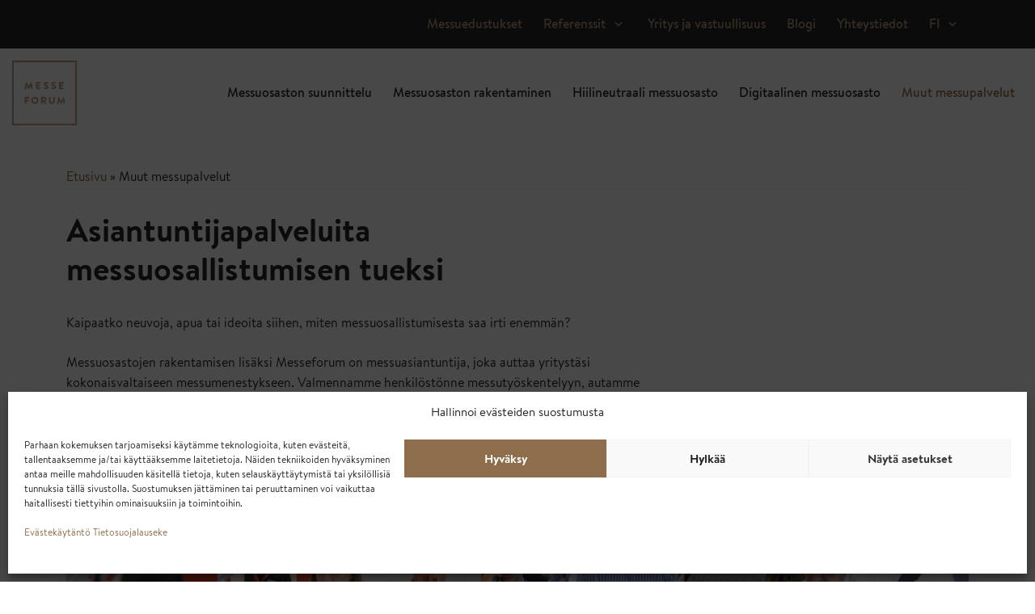

--- FILE ---
content_type: text/html; charset=UTF-8
request_url: https://www.messeforum.fi/muut-messupalvelut/
body_size: 16788
content:
<!doctype html>
<html lang="fi">
<head>
	<meta charset="UTF-8">
	<meta name="viewport" content="width=device-width, initial-scale=1">
	<link rel="profile" href="https://gmpg.org/xfn/11">
	<script>function loadAsync(e,t){var a,n=!1;a=document.createElement("script"),a.type="text/javascript",a.src=e,a.onreadystatechange=function(){n||this.readyState&&"complete"!=this.readyState||(n=!0,"function"==typeof t&&t())},a.onload=a.onreadystatechange,document.getElementsByTagName("head")[0].appendChild(a)}</script>
<meta name='robots' content='index, follow, max-image-preview:large, max-snippet:-1, max-video-preview:-1' />

	<!-- This site is optimized with the Yoast SEO plugin v26.5 - https://yoast.com/wordpress/plugins/seo/ -->
	<title>Muut messupalvelut - Messeforum</title>
	<meta name="description" content="Olemme messuasiantuntija, joka valmentaa messutyöskentelyssä, auttaa messuviestinnässä ja messuavustuksen hakemisessa." />
	<link rel="canonical" href="https://www.messeforum.fi/muut-messupalvelut/" />
	<meta property="og:locale" content="fi_FI" />
	<meta property="og:type" content="article" />
	<meta property="og:title" content="Muut messupalvelut - Messeforum" />
	<meta property="og:description" content="Olemme messuasiantuntija, joka valmentaa messutyöskentelyssä, auttaa messuviestinnässä ja messuavustuksen hakemisessa." />
	<meta property="og:url" content="https://www.messeforum.fi/muut-messupalvelut/" />
	<meta property="og:site_name" content="Messeforum" />
	<meta property="article:modified_time" content="2025-10-21T17:01:23+00:00" />
	<meta property="og:image" content="https://www.messeforum.fi/wp-content/uploads/2022/12/Messeforum-trade-fair-services.jpg" />
	<meta property="og:image:width" content="1000" />
	<meta property="og:image:height" content="1678" />
	<meta property="og:image:type" content="image/jpeg" />
	<meta name="twitter:card" content="summary_large_image" />
	<script type="application/ld+json" class="yoast-schema-graph">{"@context":"https://schema.org","@graph":[{"@type":"WebPage","@id":"https://www.messeforum.fi/muut-messupalvelut/","url":"https://www.messeforum.fi/muut-messupalvelut/","name":"Muut messupalvelut - Messeforum","isPartOf":{"@id":"https://www.messeforum.fi/#website"},"primaryImageOfPage":{"@id":"https://www.messeforum.fi/muut-messupalvelut/#primaryimage"},"image":{"@id":"https://www.messeforum.fi/muut-messupalvelut/#primaryimage"},"thumbnailUrl":"https://www.messeforum.fi/wp-content/uploads/2022/12/Messeforum-trade-fair-services.jpg","datePublished":"2022-05-30T07:22:03+00:00","dateModified":"2025-10-21T17:01:23+00:00","description":"Olemme messuasiantuntija, joka valmentaa messutyöskentelyssä, auttaa messuviestinnässä ja messuavustuksen hakemisessa.","breadcrumb":{"@id":"https://www.messeforum.fi/muut-messupalvelut/#breadcrumb"},"inLanguage":"fi","potentialAction":[{"@type":"ReadAction","target":["https://www.messeforum.fi/muut-messupalvelut/"]}]},{"@type":"ImageObject","inLanguage":"fi","@id":"https://www.messeforum.fi/muut-messupalvelut/#primaryimage","url":"https://www.messeforum.fi/wp-content/uploads/2022/12/Messeforum-trade-fair-services.jpg","contentUrl":"https://www.messeforum.fi/wp-content/uploads/2022/12/Messeforum-trade-fair-services.jpg","width":1000,"height":1678},{"@type":"BreadcrumbList","@id":"https://www.messeforum.fi/muut-messupalvelut/#breadcrumb","itemListElement":[{"@type":"ListItem","position":1,"name":"Etusivu","item":"https://www.messeforum.fi/"},{"@type":"ListItem","position":2,"name":"Muut messupalvelut"}]},{"@type":"WebSite","@id":"https://www.messeforum.fi/#website","url":"https://www.messeforum.fi/","name":"Messeforum","description":"Hiilineutraali messurakentaja ja messupalveluiden asiantuntija","potentialAction":[{"@type":"SearchAction","target":{"@type":"EntryPoint","urlTemplate":"https://www.messeforum.fi/?s={search_term_string}"},"query-input":{"@type":"PropertyValueSpecification","valueRequired":true,"valueName":"search_term_string"}}],"inLanguage":"fi"}]}</script>
	<!-- / Yoast SEO plugin. -->


<link rel="alternate" title="oEmbed (JSON)" type="application/json+oembed" href="https://www.messeforum.fi/wp-json/oembed/1.0/embed?url=https%3A%2F%2Fwww.messeforum.fi%2Fmuut-messupalvelut%2F" />
<link rel="alternate" title="oEmbed (XML)" type="text/xml+oembed" href="https://www.messeforum.fi/wp-json/oembed/1.0/embed?url=https%3A%2F%2Fwww.messeforum.fi%2Fmuut-messupalvelut%2F&#038;format=xml" />
<style id='wp-img-auto-sizes-contain-inline-css'>
img:is([sizes=auto i],[sizes^="auto," i]){contain-intrinsic-size:3000px 1500px}
/*# sourceURL=wp-img-auto-sizes-contain-inline-css */
</style>
<style id='classic-theme-styles-inline-css'>
/*! This file is auto-generated */
.wp-block-button__link{color:#fff;background-color:#32373c;border-radius:9999px;box-shadow:none;text-decoration:none;padding:calc(.667em + 2px) calc(1.333em + 2px);font-size:1.125em}.wp-block-file__button{background:#32373c;color:#fff;text-decoration:none}
/*# sourceURL=/wp-includes/css/classic-themes.min.css */
</style>
<link rel='stylesheet' id='wpo_min-header-0-css' href='https://www.messeforum.fi/wp-content/cache/wpo-minify/1766052374/assets/wpo-minify-header-7a202341.min.css' media='all' />
<link rel='stylesheet' id='bootstrap5-css' href='https://cdn.jsdelivr.net/npm/bootstrap@5.0.2/dist/css/bootstrap.min.css' media='all' />
<link rel='stylesheet' id='wpo_min-header-2-css' href='https://www.messeforum.fi/wp-content/cache/wpo-minify/1766052374/assets/wpo-minify-header-41fe114c.min.css' media='all' />
<script src="https://www.messeforum.fi/wp-content/cache/wpo-minify/1766052374/assets/wpo-minify-header-7c150e50.min.js" id="wpo_min-header-0-js"></script>
<link rel="https://api.w.org/" href="https://www.messeforum.fi/wp-json/" /><link rel="alternate" title="JSON" type="application/json" href="https://www.messeforum.fi/wp-json/wp/v2/pages/119" /><meta name="generator" content="webp-uploads 2.6.0">
			<style>.cmplz-hidden {
					display: none !important;
				}</style><link rel="apple-touch-icon" sizes="180x180" href="/wp-content/uploads/fbrfg/apple-touch-icon.png">
<link rel="icon" type="image/png" sizes="32x32" href="/wp-content/uploads/fbrfg/favicon-32x32.png">
<link rel="icon" type="image/png" sizes="16x16" href="/wp-content/uploads/fbrfg/favicon-16x16.png">
<link rel="manifest" href="/wp-content/uploads/fbrfg/site.webmanifest">
<link rel="mask-icon" href="/wp-content/uploads/fbrfg/safari-pinned-tab.svg" color="#5bbad5">
<link rel="shortcut icon" href="/wp-content/uploads/fbrfg/favicon.ico">
<meta name="msapplication-TileColor" content="#ffffff">
<meta name="msapplication-config" content="/wp-content/uploads/fbrfg/browserconfig.xml">
<meta name="theme-color" content="#ffffff">	<meta name="google-site-verification" content="pEim2qRn8lOcRm8H28hz_p3dHCexEkoKMo927ehAALY" />
<style id='wp-block-image-inline-css'>
.wp-block-image>a,.wp-block-image>figure>a{display:inline-block}.wp-block-image img{box-sizing:border-box;height:auto;max-width:100%;vertical-align:bottom}@media not (prefers-reduced-motion){.wp-block-image img.hide{visibility:hidden}.wp-block-image img.show{animation:show-content-image .4s}}.wp-block-image[style*=border-radius] img,.wp-block-image[style*=border-radius]>a{border-radius:inherit}.wp-block-image.has-custom-border img{box-sizing:border-box}.wp-block-image.aligncenter{text-align:center}.wp-block-image.alignfull>a,.wp-block-image.alignwide>a{width:100%}.wp-block-image.alignfull img,.wp-block-image.alignwide img{height:auto;width:100%}.wp-block-image .aligncenter,.wp-block-image .alignleft,.wp-block-image .alignright,.wp-block-image.aligncenter,.wp-block-image.alignleft,.wp-block-image.alignright{display:table}.wp-block-image .aligncenter>figcaption,.wp-block-image .alignleft>figcaption,.wp-block-image .alignright>figcaption,.wp-block-image.aligncenter>figcaption,.wp-block-image.alignleft>figcaption,.wp-block-image.alignright>figcaption{caption-side:bottom;display:table-caption}.wp-block-image .alignleft{float:left;margin:.5em 1em .5em 0}.wp-block-image .alignright{float:right;margin:.5em 0 .5em 1em}.wp-block-image .aligncenter{margin-left:auto;margin-right:auto}.wp-block-image :where(figcaption){margin-bottom:1em;margin-top:.5em}.wp-block-image.is-style-circle-mask img{border-radius:9999px}@supports ((-webkit-mask-image:none) or (mask-image:none)) or (-webkit-mask-image:none){.wp-block-image.is-style-circle-mask img{border-radius:0;-webkit-mask-image:url('data:image/svg+xml;utf8,<svg viewBox="0 0 100 100" xmlns="http://www.w3.org/2000/svg"><circle cx="50" cy="50" r="50"/></svg>');mask-image:url('data:image/svg+xml;utf8,<svg viewBox="0 0 100 100" xmlns="http://www.w3.org/2000/svg"><circle cx="50" cy="50" r="50"/></svg>');mask-mode:alpha;-webkit-mask-position:center;mask-position:center;-webkit-mask-repeat:no-repeat;mask-repeat:no-repeat;-webkit-mask-size:contain;mask-size:contain}}:root :where(.wp-block-image.is-style-rounded img,.wp-block-image .is-style-rounded img){border-radius:9999px}.wp-block-image figure{margin:0}.wp-lightbox-container{display:flex;flex-direction:column;position:relative}.wp-lightbox-container img{cursor:zoom-in}.wp-lightbox-container img:hover+button{opacity:1}.wp-lightbox-container button{align-items:center;backdrop-filter:blur(16px) saturate(180%);background-color:#5a5a5a40;border:none;border-radius:4px;cursor:zoom-in;display:flex;height:20px;justify-content:center;opacity:0;padding:0;position:absolute;right:16px;text-align:center;top:16px;width:20px;z-index:100}@media not (prefers-reduced-motion){.wp-lightbox-container button{transition:opacity .2s ease}}.wp-lightbox-container button:focus-visible{outline:3px auto #5a5a5a40;outline:3px auto -webkit-focus-ring-color;outline-offset:3px}.wp-lightbox-container button:hover{cursor:pointer;opacity:1}.wp-lightbox-container button:focus{opacity:1}.wp-lightbox-container button:focus,.wp-lightbox-container button:hover,.wp-lightbox-container button:not(:hover):not(:active):not(.has-background){background-color:#5a5a5a40;border:none}.wp-lightbox-overlay{box-sizing:border-box;cursor:zoom-out;height:100vh;left:0;overflow:hidden;position:fixed;top:0;visibility:hidden;width:100%;z-index:100000}.wp-lightbox-overlay .close-button{align-items:center;cursor:pointer;display:flex;justify-content:center;min-height:40px;min-width:40px;padding:0;position:absolute;right:calc(env(safe-area-inset-right) + 16px);top:calc(env(safe-area-inset-top) + 16px);z-index:5000000}.wp-lightbox-overlay .close-button:focus,.wp-lightbox-overlay .close-button:hover,.wp-lightbox-overlay .close-button:not(:hover):not(:active):not(.has-background){background:none;border:none}.wp-lightbox-overlay .lightbox-image-container{height:var(--wp--lightbox-container-height);left:50%;overflow:hidden;position:absolute;top:50%;transform:translate(-50%,-50%);transform-origin:top left;width:var(--wp--lightbox-container-width);z-index:9999999999}.wp-lightbox-overlay .wp-block-image{align-items:center;box-sizing:border-box;display:flex;height:100%;justify-content:center;margin:0;position:relative;transform-origin:0 0;width:100%;z-index:3000000}.wp-lightbox-overlay .wp-block-image img{height:var(--wp--lightbox-image-height);min-height:var(--wp--lightbox-image-height);min-width:var(--wp--lightbox-image-width);width:var(--wp--lightbox-image-width)}.wp-lightbox-overlay .wp-block-image figcaption{display:none}.wp-lightbox-overlay button{background:none;border:none}.wp-lightbox-overlay .scrim{background-color:#fff;height:100%;opacity:.9;position:absolute;width:100%;z-index:2000000}.wp-lightbox-overlay.active{visibility:visible}@media not (prefers-reduced-motion){.wp-lightbox-overlay.active{animation:turn-on-visibility .25s both}.wp-lightbox-overlay.active img{animation:turn-on-visibility .35s both}.wp-lightbox-overlay.show-closing-animation:not(.active){animation:turn-off-visibility .35s both}.wp-lightbox-overlay.show-closing-animation:not(.active) img{animation:turn-off-visibility .25s both}.wp-lightbox-overlay.zoom.active{animation:none;opacity:1;visibility:visible}.wp-lightbox-overlay.zoom.active .lightbox-image-container{animation:lightbox-zoom-in .4s}.wp-lightbox-overlay.zoom.active .lightbox-image-container img{animation:none}.wp-lightbox-overlay.zoom.active .scrim{animation:turn-on-visibility .4s forwards}.wp-lightbox-overlay.zoom.show-closing-animation:not(.active){animation:none}.wp-lightbox-overlay.zoom.show-closing-animation:not(.active) .lightbox-image-container{animation:lightbox-zoom-out .4s}.wp-lightbox-overlay.zoom.show-closing-animation:not(.active) .lightbox-image-container img{animation:none}.wp-lightbox-overlay.zoom.show-closing-animation:not(.active) .scrim{animation:turn-off-visibility .4s forwards}}@keyframes show-content-image{0%{visibility:hidden}99%{visibility:hidden}to{visibility:visible}}@keyframes turn-on-visibility{0%{opacity:0}to{opacity:1}}@keyframes turn-off-visibility{0%{opacity:1;visibility:visible}99%{opacity:0;visibility:visible}to{opacity:0;visibility:hidden}}@keyframes lightbox-zoom-in{0%{transform:translate(calc((-100vw + var(--wp--lightbox-scrollbar-width))/2 + var(--wp--lightbox-initial-left-position)),calc(-50vh + var(--wp--lightbox-initial-top-position))) scale(var(--wp--lightbox-scale))}to{transform:translate(-50%,-50%) scale(1)}}@keyframes lightbox-zoom-out{0%{transform:translate(-50%,-50%) scale(1);visibility:visible}99%{visibility:visible}to{transform:translate(calc((-100vw + var(--wp--lightbox-scrollbar-width))/2 + var(--wp--lightbox-initial-left-position)),calc(-50vh + var(--wp--lightbox-initial-top-position))) scale(var(--wp--lightbox-scale));visibility:hidden}}
/*# sourceURL=https://www.messeforum.fi/wp-includes/blocks/image/style.min.css */
</style>
<style id='wp-block-paragraph-inline-css'>
.is-small-text{font-size:.875em}.is-regular-text{font-size:1em}.is-large-text{font-size:2.25em}.is-larger-text{font-size:3em}.has-drop-cap:not(:focus):first-letter{float:left;font-size:8.4em;font-style:normal;font-weight:100;line-height:.68;margin:.05em .1em 0 0;text-transform:uppercase}body.rtl .has-drop-cap:not(:focus):first-letter{float:none;margin-left:.1em}p.has-drop-cap.has-background{overflow:hidden}:root :where(p.has-background){padding:1.25em 2.375em}:where(p.has-text-color:not(.has-link-color)) a{color:inherit}p.has-text-align-left[style*="writing-mode:vertical-lr"],p.has-text-align-right[style*="writing-mode:vertical-rl"]{rotate:180deg}
/*# sourceURL=https://www.messeforum.fi/wp-includes/blocks/paragraph/style.min.css */
</style>
<style id='global-styles-inline-css'>
:root{--wp--preset--aspect-ratio--square: 1;--wp--preset--aspect-ratio--4-3: 4/3;--wp--preset--aspect-ratio--3-4: 3/4;--wp--preset--aspect-ratio--3-2: 3/2;--wp--preset--aspect-ratio--2-3: 2/3;--wp--preset--aspect-ratio--16-9: 16/9;--wp--preset--aspect-ratio--9-16: 9/16;--wp--preset--color--black: #000000;--wp--preset--color--cyan-bluish-gray: #abb8c3;--wp--preset--color--white: #ffffff;--wp--preset--color--pale-pink: #f78da7;--wp--preset--color--vivid-red: #cf2e2e;--wp--preset--color--luminous-vivid-orange: #ff6900;--wp--preset--color--luminous-vivid-amber: #fcb900;--wp--preset--color--light-green-cyan: #7bdcb5;--wp--preset--color--vivid-green-cyan: #00d084;--wp--preset--color--pale-cyan-blue: #8ed1fc;--wp--preset--color--vivid-cyan-blue: #0693e3;--wp--preset--color--vivid-purple: #9b51e0;--wp--preset--gradient--vivid-cyan-blue-to-vivid-purple: linear-gradient(135deg,rgb(6,147,227) 0%,rgb(155,81,224) 100%);--wp--preset--gradient--light-green-cyan-to-vivid-green-cyan: linear-gradient(135deg,rgb(122,220,180) 0%,rgb(0,208,130) 100%);--wp--preset--gradient--luminous-vivid-amber-to-luminous-vivid-orange: linear-gradient(135deg,rgb(252,185,0) 0%,rgb(255,105,0) 100%);--wp--preset--gradient--luminous-vivid-orange-to-vivid-red: linear-gradient(135deg,rgb(255,105,0) 0%,rgb(207,46,46) 100%);--wp--preset--gradient--very-light-gray-to-cyan-bluish-gray: linear-gradient(135deg,rgb(238,238,238) 0%,rgb(169,184,195) 100%);--wp--preset--gradient--cool-to-warm-spectrum: linear-gradient(135deg,rgb(74,234,220) 0%,rgb(151,120,209) 20%,rgb(207,42,186) 40%,rgb(238,44,130) 60%,rgb(251,105,98) 80%,rgb(254,248,76) 100%);--wp--preset--gradient--blush-light-purple: linear-gradient(135deg,rgb(255,206,236) 0%,rgb(152,150,240) 100%);--wp--preset--gradient--blush-bordeaux: linear-gradient(135deg,rgb(254,205,165) 0%,rgb(254,45,45) 50%,rgb(107,0,62) 100%);--wp--preset--gradient--luminous-dusk: linear-gradient(135deg,rgb(255,203,112) 0%,rgb(199,81,192) 50%,rgb(65,88,208) 100%);--wp--preset--gradient--pale-ocean: linear-gradient(135deg,rgb(255,245,203) 0%,rgb(182,227,212) 50%,rgb(51,167,181) 100%);--wp--preset--gradient--electric-grass: linear-gradient(135deg,rgb(202,248,128) 0%,rgb(113,206,126) 100%);--wp--preset--gradient--midnight: linear-gradient(135deg,rgb(2,3,129) 0%,rgb(40,116,252) 100%);--wp--preset--font-size--small: 13px;--wp--preset--font-size--medium: 20px;--wp--preset--font-size--large: 36px;--wp--preset--font-size--x-large: 42px;--wp--preset--spacing--20: 0.44rem;--wp--preset--spacing--30: 0.67rem;--wp--preset--spacing--40: 1rem;--wp--preset--spacing--50: 1.5rem;--wp--preset--spacing--60: 2.25rem;--wp--preset--spacing--70: 3.38rem;--wp--preset--spacing--80: 5.06rem;--wp--preset--shadow--natural: 6px 6px 9px rgba(0, 0, 0, 0.2);--wp--preset--shadow--deep: 12px 12px 50px rgba(0, 0, 0, 0.4);--wp--preset--shadow--sharp: 6px 6px 0px rgba(0, 0, 0, 0.2);--wp--preset--shadow--outlined: 6px 6px 0px -3px rgb(255, 255, 255), 6px 6px rgb(0, 0, 0);--wp--preset--shadow--crisp: 6px 6px 0px rgb(0, 0, 0);}:where(.is-layout-flex){gap: 0.5em;}:where(.is-layout-grid){gap: 0.5em;}body .is-layout-flex{display: flex;}.is-layout-flex{flex-wrap: wrap;align-items: center;}.is-layout-flex > :is(*, div){margin: 0;}body .is-layout-grid{display: grid;}.is-layout-grid > :is(*, div){margin: 0;}:where(.wp-block-columns.is-layout-flex){gap: 2em;}:where(.wp-block-columns.is-layout-grid){gap: 2em;}:where(.wp-block-post-template.is-layout-flex){gap: 1.25em;}:where(.wp-block-post-template.is-layout-grid){gap: 1.25em;}.has-black-color{color: var(--wp--preset--color--black) !important;}.has-cyan-bluish-gray-color{color: var(--wp--preset--color--cyan-bluish-gray) !important;}.has-white-color{color: var(--wp--preset--color--white) !important;}.has-pale-pink-color{color: var(--wp--preset--color--pale-pink) !important;}.has-vivid-red-color{color: var(--wp--preset--color--vivid-red) !important;}.has-luminous-vivid-orange-color{color: var(--wp--preset--color--luminous-vivid-orange) !important;}.has-luminous-vivid-amber-color{color: var(--wp--preset--color--luminous-vivid-amber) !important;}.has-light-green-cyan-color{color: var(--wp--preset--color--light-green-cyan) !important;}.has-vivid-green-cyan-color{color: var(--wp--preset--color--vivid-green-cyan) !important;}.has-pale-cyan-blue-color{color: var(--wp--preset--color--pale-cyan-blue) !important;}.has-vivid-cyan-blue-color{color: var(--wp--preset--color--vivid-cyan-blue) !important;}.has-vivid-purple-color{color: var(--wp--preset--color--vivid-purple) !important;}.has-black-background-color{background-color: var(--wp--preset--color--black) !important;}.has-cyan-bluish-gray-background-color{background-color: var(--wp--preset--color--cyan-bluish-gray) !important;}.has-white-background-color{background-color: var(--wp--preset--color--white) !important;}.has-pale-pink-background-color{background-color: var(--wp--preset--color--pale-pink) !important;}.has-vivid-red-background-color{background-color: var(--wp--preset--color--vivid-red) !important;}.has-luminous-vivid-orange-background-color{background-color: var(--wp--preset--color--luminous-vivid-orange) !important;}.has-luminous-vivid-amber-background-color{background-color: var(--wp--preset--color--luminous-vivid-amber) !important;}.has-light-green-cyan-background-color{background-color: var(--wp--preset--color--light-green-cyan) !important;}.has-vivid-green-cyan-background-color{background-color: var(--wp--preset--color--vivid-green-cyan) !important;}.has-pale-cyan-blue-background-color{background-color: var(--wp--preset--color--pale-cyan-blue) !important;}.has-vivid-cyan-blue-background-color{background-color: var(--wp--preset--color--vivid-cyan-blue) !important;}.has-vivid-purple-background-color{background-color: var(--wp--preset--color--vivid-purple) !important;}.has-black-border-color{border-color: var(--wp--preset--color--black) !important;}.has-cyan-bluish-gray-border-color{border-color: var(--wp--preset--color--cyan-bluish-gray) !important;}.has-white-border-color{border-color: var(--wp--preset--color--white) !important;}.has-pale-pink-border-color{border-color: var(--wp--preset--color--pale-pink) !important;}.has-vivid-red-border-color{border-color: var(--wp--preset--color--vivid-red) !important;}.has-luminous-vivid-orange-border-color{border-color: var(--wp--preset--color--luminous-vivid-orange) !important;}.has-luminous-vivid-amber-border-color{border-color: var(--wp--preset--color--luminous-vivid-amber) !important;}.has-light-green-cyan-border-color{border-color: var(--wp--preset--color--light-green-cyan) !important;}.has-vivid-green-cyan-border-color{border-color: var(--wp--preset--color--vivid-green-cyan) !important;}.has-pale-cyan-blue-border-color{border-color: var(--wp--preset--color--pale-cyan-blue) !important;}.has-vivid-cyan-blue-border-color{border-color: var(--wp--preset--color--vivid-cyan-blue) !important;}.has-vivid-purple-border-color{border-color: var(--wp--preset--color--vivid-purple) !important;}.has-vivid-cyan-blue-to-vivid-purple-gradient-background{background: var(--wp--preset--gradient--vivid-cyan-blue-to-vivid-purple) !important;}.has-light-green-cyan-to-vivid-green-cyan-gradient-background{background: var(--wp--preset--gradient--light-green-cyan-to-vivid-green-cyan) !important;}.has-luminous-vivid-amber-to-luminous-vivid-orange-gradient-background{background: var(--wp--preset--gradient--luminous-vivid-amber-to-luminous-vivid-orange) !important;}.has-luminous-vivid-orange-to-vivid-red-gradient-background{background: var(--wp--preset--gradient--luminous-vivid-orange-to-vivid-red) !important;}.has-very-light-gray-to-cyan-bluish-gray-gradient-background{background: var(--wp--preset--gradient--very-light-gray-to-cyan-bluish-gray) !important;}.has-cool-to-warm-spectrum-gradient-background{background: var(--wp--preset--gradient--cool-to-warm-spectrum) !important;}.has-blush-light-purple-gradient-background{background: var(--wp--preset--gradient--blush-light-purple) !important;}.has-blush-bordeaux-gradient-background{background: var(--wp--preset--gradient--blush-bordeaux) !important;}.has-luminous-dusk-gradient-background{background: var(--wp--preset--gradient--luminous-dusk) !important;}.has-pale-ocean-gradient-background{background: var(--wp--preset--gradient--pale-ocean) !important;}.has-electric-grass-gradient-background{background: var(--wp--preset--gradient--electric-grass) !important;}.has-midnight-gradient-background{background: var(--wp--preset--gradient--midnight) !important;}.has-small-font-size{font-size: var(--wp--preset--font-size--small) !important;}.has-medium-font-size{font-size: var(--wp--preset--font-size--medium) !important;}.has-large-font-size{font-size: var(--wp--preset--font-size--large) !important;}.has-x-large-font-size{font-size: var(--wp--preset--font-size--x-large) !important;}
/*# sourceURL=global-styles-inline-css */
</style>
</head>

<body data-cmplz=1 class="wp-singular page-template-default page page-id-119 wp-theme-messeforum no-sidebar">
<div id="page" class="site">
	<a class="skip-link screen-reader-text" href="#primary">Skip to content</a>

	
	<div class="top-menu black">
	 <div class="menu-container container no-padding-top no-padding-bottom">     
	  <div id="site-header-menu" class="site-header-menu">
		<nav id="site-navigation" class="main-navigation" role="navigation" aria-label="Secondary">
		  <div class="menu-top-menu-fi-container"><ul id="main-menu" class="menu-items"><li id="menu-item-434" class="menu-item menu-item-type-post_type menu-item-object-page menu-item-434"><a href="https://www.messeforum.fi/messuedustukset/">Messuedustukset</a></li>
<li id="menu-item-164" class="menu-item menu-item-type-post_type menu-item-object-page menu-item-has-children menu-item-164"><a href="https://www.messeforum.fi/referenssit/">Referenssit</a>
<ul class="sub-menu">
	<li id="menu-item-2995" class="menu-item menu-item-type-post_type menu-item-object-page menu-item-2995"><a href="https://www.messeforum.fi/referenssit/">Kokemuksia Messeforumista</a></li>
	<li id="menu-item-367" class="menu-item menu-item-type-post_type menu-item-object-page menu-item-367"><a href="https://www.messeforum.fi/kuvagalleria/">Kuvagalleria</a></li>
	<li id="menu-item-193" class="menu-item menu-item-type-post_type menu-item-object-page menu-item-193"><a href="https://www.messeforum.fi/esimerkkeja-messuista/">Esimerkkejä messuista</a></li>
</ul>
</li>
<li id="menu-item-187" class="menu-item menu-item-type-post_type menu-item-object-page menu-item-187"><a href="https://www.messeforum.fi/yritys-ja-vastuullisuus/">Yritys ja vastuullisuus</a></li>
<li id="menu-item-2542" class="menu-item menu-item-type-taxonomy menu-item-object-category menu-item-2542"><a href="https://www.messeforum.fi/messuelamaa-blogi/">Blogi</a></li>
<li id="menu-item-188" class="menu-item menu-item-type-post_type menu-item-object-page menu-item-188"><a href="https://www.messeforum.fi/ota-yhteytta/">Yhteystiedot</a></li>
<li id="menu-item-2544" class="pll-parent-menu-item menu-item menu-item-type-custom menu-item-object-custom current-menu-parent menu-item-has-children menu-item-2544"><a href="#pll_switcher">FI</a>
<ul class="sub-menu">
	<li id="menu-item-2544-fi" class="lang-item lang-item-2 lang-item-fi current-lang lang-item-first menu-item menu-item-type-custom menu-item-object-custom menu-item-2544-fi"><a href="https://www.messeforum.fi/muut-messupalvelut/" hreflang="fi" lang="fi">FI</a></li>
	<li id="menu-item-2544-sv" class="lang-item lang-item-113 lang-item-sv no-translation menu-item menu-item-type-custom menu-item-object-custom menu-item-2544-sv"><a href="https://www.messeforum.se/" hreflang="sv-se" lang="sv-se">SE</a></li>
	<li id="menu-item-2544-en" class="lang-item lang-item-120 lang-item-en no-translation menu-item menu-item-type-custom menu-item-object-custom menu-item-2544-en"><a href="https://www.messeforum.eu/" hreflang="en-GB" lang="en-GB">EN</a></li>
</ul>
</li>
</ul></div>		</nav>
	  </div>  
	 </div> 
    </div>
	
	<div class="nav-container">
	  <header class="site-header container">
        
<div class="site-branding">

  <p class="site-title">
    <a href="https://www.messeforum.fi/" rel="home" aria-label="Messeforum">
      <svg xmlns="http://www.w3.org/2000/svg" xmlns:xlink="http://www.w3.org/1999/xlink" width="82" height="82" viewBox="0 0 82 82"><defs><clipPath id="a"><rect width="82" height="82" fill="none"/></clipPath></defs><g clip-path="url(#a)"><path d="M110.671,122.646a.242.242,0,0,0,.242.242h5.255a.242.242,0,0,0,.242-.242v-1.387a.242.242,0,0,0-.242-.242h-3.512v-1.463h2.888a.242.242,0,0,0,.242-.242v-1.388a.25.25,0,0,0-.242-.241h-2.888V115.85h3.512a.242.242,0,0,0,.242-.242v-1.387a.242.242,0,0,0-.242-.242h-5.255a.242.242,0,0,0-.242.242Zm-9.818-.61a4.044,4.044,0,0,0,2.864.98,2.8,2.8,0,0,0,3-2.635c0-1.732-1.578-2.508-2.571-2.9s-1.388-.764-1.388-1.234a.738.738,0,0,1,.8-.65,3.989,3.989,0,0,1,1.82.764c.114.089.344-.025.433-.165l.65-.98a.323.323,0,0,0-.077-.407,4.728,4.728,0,0,0-2.724-.955,2.642,2.642,0,0,0-2.94,2.533c0,1.528,1.375,2.38,2.47,2.813.865.343,1.311.751,1.311,1.285a.8.8,0,0,1-.878.764,3.81,3.81,0,0,1-1.808-.7.328.328,0,0,0-.433.076l-.6,1.057c-.1.178-.064.229.064.356m-9.52,0a4.044,4.044,0,0,0,2.864.98,2.8,2.8,0,0,0,3-2.635c0-1.732-1.579-2.508-2.571-2.9s-1.388-.764-1.388-1.234a.738.738,0,0,1,.8-.65,3.993,3.993,0,0,1,1.82.764c.114.089.343-.025.432-.165l.649-.98a.323.323,0,0,0-.076-.407,4.731,4.731,0,0,0-2.724-.955,2.641,2.641,0,0,0-2.94,2.533c0,1.528,1.375,2.38,2.469,2.813.866.343,1.311.751,1.311,1.285a.8.8,0,0,1-.878.764,3.809,3.809,0,0,1-1.807-.7.328.328,0,0,0-.433.076l-.6,1.057c-.1.178-.064.229.064.356m-9.892.61a.242.242,0,0,0,.242.242h5.256a.242.242,0,0,0,.242-.242v-1.387a.242.242,0,0,0-.242-.242H83.426v-1.463h2.888a.242.242,0,0,0,.242-.242v-1.388a.25.25,0,0,0-.242-.241H83.426V115.85h3.512a.242.242,0,0,0,.242-.242v-1.387a.242.242,0,0,0-.242-.242H81.682a.242.242,0,0,0-.242.242Zm-14.362-.038a.233.233,0,0,0,.242.28h1.5a.248.248,0,0,0,.242-.2l.56-3.932h.025l2.151,4.124a.277.277,0,0,0,.216.14h.229a.3.3,0,0,0,.216-.14l2.139-4.124h.025l.573,3.932a.259.259,0,0,0,.242.2h1.5a.233.233,0,0,0,.242-.28l-1.438-8.553a.243.243,0,0,0-.229-.2h-.2a.281.281,0,0,0-.216.127l-2.953,5.5h-.025l-2.953-5.5a.282.282,0,0,0-.216-.127h-.2a.243.243,0,0,0-.229.2Z" transform="translate(-51.111 -86.755)" fill="#b29779"/><path d="M0,.238V81.869a.247.247,0,0,0,.238.238H81.869a.247.247,0,0,0,.238-.238V.238A.247.247,0,0,0,81.869,0H.238A.247.247,0,0,0,0,.238M1.993,1.985H80.114l0,78.134H1.993Z" fill="#b29779"/><path d="M72.767,194.387V193a.242.242,0,0,0-.242-.242H67.256a.242.242,0,0,0-.242.242v8.426a.242.242,0,0,0,.242.242h1.5a.25.25,0,0,0,.242-.242v-2.852h2.9a.25.25,0,0,0,.242-.242v-1.387a.25.25,0,0,0-.242-.242H69v-2.074h3.526a.242.242,0,0,0,.242-.242m9.755,2.838a2.539,2.539,0,1,1-2.546-2.558,2.551,2.551,0,0,1,2.546,2.558m2.037,0a4.576,4.576,0,1,0-4.582,4.569,4.574,4.574,0,0,0,4.582-4.569m8.05-1.518a1.185,1.185,0,0,1-1.123,1.182H89.734v-2.305h1.751a1.132,1.132,0,0,1,1.123,1.123m1.947,0a2.942,2.942,0,0,0-2.776-2.946H87.987a.242.242,0,0,0-.242.242v8.424a.242.242,0,0,0,.242.242h1.5a.25.25,0,0,0,.242-.242V198.5h.879l1.69,3.047a.235.235,0,0,0,.2.114H94.2a.241.241,0,0,0,.217-.369l-1.741-2.907a2.956,2.956,0,0,0,1.885-2.684m10.5,2.551V193a.25.25,0,0,0-.242-.242h-1.566a.241.241,0,0,0-.242.242v5.155a1.579,1.579,0,1,1-3.157,0V193a.242.242,0,0,0-.242-.242H98.044A.25.25,0,0,0,97.8,193v5.257a3.629,3.629,0,0,0,7.255,0m13.218,3.131-1.438-8.553a.244.244,0,0,0-.229-.2h-.2a.282.282,0,0,0-.216.127l-2.953,5.5h-.025l-2.953-5.5a.282.282,0,0,0-.217-.127h-.2a.244.244,0,0,0-.229.2l-1.438,8.553a.233.233,0,0,0,.242.28h1.5a.248.248,0,0,0,.242-.2l.56-3.933h.025l2.151,4.124a.278.278,0,0,0,.216.14h.229a.3.3,0,0,0,.217-.14l2.138-4.124h.025l.573,3.933a.259.259,0,0,0,.242.2h1.5a.233.233,0,0,0,.242-.28" transform="translate(-51.065 -146.785)" fill="#b29779"/></g></svg>    </a>
  </p>	



      <p class="site-description screen-reader-text">
      Hiilineutraali messurakentaja ja messupalveluiden asiantuntija    </p>
  
</div>        
  <div class="menu-container">     

	<div class="mobile-lang mobile-only">
	  <ul>	<li class="lang-item lang-item-2 lang-item-fi current-lang lang-item-first"><a lang="fi" hreflang="fi" href="https://www.messeforum.fi/muut-messupalvelut/" aria-current="true">FI</a></li>
	<li class="lang-item lang-item-113 lang-item-sv no-translation"><a lang="sv-se" hreflang="sv-se" href="https://www.messeforum.se/">SE</a></li>
	<li class="lang-item lang-item-120 lang-item-en no-translation"><a lang="en-GB" hreflang="en-GB" href="https://www.messeforum.eu/">EN</a></li>
</ul>
	</div>  
	  
	<button class="hamburger hamburger--collapse menu-button" 
			type="button" 
			aria-label="Open menu" 
			aria-expanded="false" 
			aria-controls="main-navigation">
	  <span class="hamburger-box">
		<span class="hamburger-inner"></span>
	  </span>
	</button>
	
    <div id="site-header-menu" class="site-header-menu">
      <nav id="site-navigation" class="main-navigation top-menu" role="navigation" aria-label="Primary Menu">
		<div class="menu-main-menu-mobile-menu-fi-container"><ul id="main-menu" class="menu-items"><li id="menu-item-142" class="menu-item menu-item-type-post_type menu-item-object-page menu-item-142"><a href="https://www.messeforum.fi/messuosaston-suunnittelu/">Messuosaston suunnittelu</a></li>
<li id="menu-item-141" class="menu-item menu-item-type-post_type menu-item-object-page menu-item-141"><a href="https://www.messeforum.fi/messuosaston-rakentaminen/">Messuosaston rakentaminen</a></li>
<li id="menu-item-140" class="menu-item menu-item-type-post_type menu-item-object-page menu-item-140"><a href="https://www.messeforum.fi/hiilineutraali-messuosasto/">Hiilineutraali messuosasto</a></li>
<li id="menu-item-175" class="menu-item menu-item-type-post_type menu-item-object-page menu-item-175"><a href="https://www.messeforum.fi/digitaalinen-messuosasto/">Digitaalinen messuosasto​</a></li>
<li id="menu-item-139" class="menu-item menu-item-type-post_type menu-item-object-page current-menu-item page_item page-item-119 current_page_item menu-item-139"><a href="https://www.messeforum.fi/muut-messupalvelut/" aria-current="page">Muut messupalvelut</a></li>
<li id="menu-item-2628" class="mobile-only menu-item menu-item-type-post_type menu-item-object-page menu-item-2628"><a href="https://www.messeforum.fi/messuedustukset/">Messuedustukset</a></li>
<li id="menu-item-2631" class="mobile-only menu-item menu-item-type-post_type menu-item-object-page menu-item-has-children menu-item-2631"><a href="https://www.messeforum.fi/referenssit/">Referenssit</a>
<ul class="sub-menu">
	<li id="menu-item-2994" class="menu-item menu-item-type-post_type menu-item-object-page menu-item-2994"><a href="https://www.messeforum.fi/referenssit/">Asiakkaamme kertovat</a></li>
	<li id="menu-item-2632" class="menu-item menu-item-type-post_type menu-item-object-page menu-item-2632"><a href="https://www.messeforum.fi/esimerkkeja-messuista/">Esimerkkejä messuista</a></li>
	<li id="menu-item-2633" class="menu-item menu-item-type-post_type menu-item-object-page menu-item-2633"><a href="https://www.messeforum.fi/kuvagalleria/">Kuvagalleria</a></li>
</ul>
</li>
<li id="menu-item-2634" class="mobile-only menu-item menu-item-type-post_type menu-item-object-page menu-item-2634"><a href="https://www.messeforum.fi/yritys-ja-vastuullisuus/">Yritys ja vastuullisuus</a></li>
<li id="menu-item-2635" class="mobile-only menu-item menu-item-type-taxonomy menu-item-object-category menu-item-2635"><a href="https://www.messeforum.fi/messuelamaa-blogi/">Messuelämää-blogi</a></li>
<li id="menu-item-2636" class="mobile-only menu-item menu-item-type-post_type menu-item-object-page menu-item-2636"><a href="https://www.messeforum.fi/ota-yhteytta/">Yhteystiedot</a></li>
<li id="menu-item-5725" class="pll-parent-menu-item menu-item menu-item-type-custom menu-item-object-custom current-menu-parent menu-item-has-children menu-item-5725"><a href="#pll_switcher">FI</a>
<ul class="sub-menu">
	<li id="menu-item-5725-fi" class="lang-item lang-item-2 lang-item-fi current-lang lang-item-first menu-item menu-item-type-custom menu-item-object-custom menu-item-5725-fi"><a href="https://www.messeforum.fi/muut-messupalvelut/" hreflang="fi" lang="fi">FI</a></li>
	<li id="menu-item-5725-sv" class="lang-item lang-item-113 lang-item-sv no-translation menu-item menu-item-type-custom menu-item-object-custom menu-item-5725-sv"><a href="https://www.messeforum.se/" hreflang="sv-se" lang="sv-se">SE</a></li>
	<li id="menu-item-5725-en" class="lang-item lang-item-120 lang-item-en no-translation menu-item menu-item-type-custom menu-item-object-custom menu-item-5725-en"><a href="https://www.messeforum.eu/" hreflang="en-GB" lang="en-GB">EN</a></li>
</ul>
</li>
</ul></div>      </nav>
	</div>  
 </div>

		  
      </header>
	</div>
  <main id="primary" class="site-main">
	


<section class="block block-hero-offset ">
  <div class="container no-padding-top">
	 
		  	  <div class="row margin-bottom-32">
		<div class="col-12">
		  <div id="breadcrumbs"><span><span><a href="https://www.messeforum.fi/">Etusivu</a></span> » <span class="breadcrumb_last" aria-current="page">Muut messupalvelut</span></span></div>		</div>
	  </div>											  
	  		

	<div class="row mobile-center d-flex justify-content-between align-items-end">
	  <div class="col-lg-8">
		<div class="entry-content mobile-margin-bottom">
		<h1>Asiantuntijapalveluita messuosallistumisen tueksi</h1>
	 			  <p>Kaipaatko neuvoja, apua tai ideoita siihen, miten messuosallistumisesta saa irti enemmän?</p>
<p>Messuosastojen rakentamisen lisäksi Messeforum on messuasiantuntija, joka auttaa yritystäsi kokonaisvaltaiseen messumenestykseen. Valmennamme henkilöstönne messutyöskentelyyn, autamme messuviestinnässä ja neuvomme rahoituslähteiden luo. Saat kauttamme apua myös tekoälyn hyödyntämiseen messuprojektissa. Tarjoamme asiantuntijapalveluitamme räätälöidysti asiakkaidemme tarpeisiin. Älä epäröi ottaa yhteyttä!</p>
		  	
		</div>
	  </div>
	  	    
	</div>
	<div class="row margin-top">
	  <div class="col-12 hero-image wide">
		<img decoding="async" width="1296" height="495" class="has-shadows" 
		     src="https://www.messeforum.fi/wp-content/uploads/2022/12/trade-fair-services-by-Messeforum-1300x590.jpg" 
		     alt=""
		     fetchpriority="high">
	  </div>	
	</div>
  </div>
</section>





<section class="block block-content">
	<div class="container no-padding-top">
		
				
		<div class="row">
			<div class="col-lg-4">
				<div class="entry-content">
					<h3>Messuvalmennus</h3>
<p>Messuosallistumiselle kannattaa asettaa mitattavat tavoitteet, jotta osallistumisen hyötyjä on helpompi arvioida messujen jälkeen.  Arvokkaaseen messuaikaan kannattaa panostaa myös henkilökunnan messutyöskentelykoulutuksella, jotta kaikille on selvää, miksi messuilla ollaan ja mitä messuosastolla tavoitellaan.</p>
<p>Olipa yrityksesi tavoitteena tehdä tuotteitanne tai palveluitanne tunnetuksi, myydä tuotteita tai hankkia uusia kumppaneita, Messeforum valmentaa osallistujat ymmärtämään kansainvälisten messujen toimintalogiikkaa. Koulutuksen myötä opitaan työskentelemään messuosastolla tehokkaasti ja tuloksia tuottaen.</p>
<p>Räätälöimme valmennuksen yrityksesi ja toimialasi tarpeisiin sopivaksi. Messuvalmennus voi olla parin tunnin intensiivitapahtuma tai koko päivän vuorovaikutteinen syväluotaus.</p>
<p>&nbsp;</p>
<h3></h3>
<p>&nbsp;</p>
				</div>	
			</div>
			<div class="col-lg-4">
				<div class="entry-content">
					<h3>Messuviestintä</h3>
<p>Autamme asiakkaitamme viestimään messuosallistumisesta niin, että viesti saavuttaa oikean kohderyhmän ja toivotut sidosryhmät osaavat tulla vierailemaan messuosastolla.</p>
<p>Suunnittelemme ja toteutamme sekä graafisesti että sisällöllisesti esim. messukutsut, asiakaskirjeet ja messuesitteet. Autamme järjestämään lehdistötilaisuuksia messuilla, laadimme lehdistötiedotteet ja huolehdimme, että tiedotteet löytyvät messujen lehdistölokerosta tai digitaalisilta alustoilta.</p>
<p>AD:mme toteuttaa myös muut yrityksesi visuaalista suunnittelua vaativat materiaalit, vaikka ne eivät edes suoranaisesti liittyisi messuosastoon.</p>
<p>Hyödynnä yhteistyötä brändisi tuntevan kumppanin kanssa.</p>
				</div>
			</div>
			<div class="col-lg-4">
				<div class="entry-content">
					<h3>Tekoäly</h3>
<p style="font-weight: 400">Tekoälyä hyödyntämällä voit vapauttaa omaa aikaasi ja tehostaa messuihin liittyviä tärkeitä myynnin ja markkinoinnin rutiinitoimintoja, jotka muuten saattaisivat jopa jäädä kokonaan hoitamatta.</p>
<p style="font-weight: 400">Tekoäly pystyy auttamaan esim. markkinatutkimuksissa, liidien keräämisessä, messukutsujen kohdentamisessa, messumateriaalien tuottamisessa ja kääntämisessä, messuvieraiden analysoinnissa ja jälkimarkkinoinnin automatisoinnissa. Messuilla paikan päällä kielitaitoiset chatbotit ja virtuaaliassistentit voivat vapauttaa omaa henkilöstöä syvällisempiin myyntikeskusteluihin.</p>
<p>Kysy Messeforumilta apua ja strategiaa siihen, miten tehokkaimmin hyödynnät tekoälyä omassa messujen myyntityössäsi ennen ja jälkeen messujen ja niiden aikana. Verkostomme kanssa löydämme sinulle parhaat työkalut ja voimme myös valmentaa yrityksesi henkilöstöä tekoälyn hyödyntämiseen messuprojekteissa.</p>
<p><a href="https://www.messeforum.fi/messuelamaa-blogi/tekoaly-messuvalmistelujen-tukena/" target="_blank" rel="noopener">Lue lisää blogistamme</a></p>
<h1></h1>
				</div>
			</div>
		</div>	
		
	</div>	
</section>




<section class="block block-content ">
	<div class="container no-padding-top">
		
			
				<div class="row">
			<div class="col-12">
				<div class="entry-content">
					<h3>Tuki messuosallistumisiin</h3>
<p>Vuoden 2026 alusta lähtien Business Finland ei valitettavasti enää tarjoa tutuksi tullutta Exhibition Explorer -rahoitusta messuosallistumisiin. Lue päätös Exhibition Explorerin lopettamisesta <a href="https://www.businessfinland.fi/suomalaisille-asiakkaille/palvelut/rahoitus/explorer/exhibition-explorer#stored" target="_blank" rel="noopener">Business Finlandin nettisivuilta.</a></p>
<p>Sen sijaan voit hakea yrityskohtaista <a href="https://www.ely-keskus.fi/yrityksen-kehittamisavustus" target="_blank" rel="noopener">Yrityksen kehittämisavustusta ELY-keskuksilta</a>.  Avustusta voidaan hyödyntää mm. kansainvälistymistä edistävien näyttelyiden tai messujen osallistumiskustannuksiin. Saat tarkemmat tiedot ja edellytykset omasta ELY-keskuksestasi.</p>
				</div>	
			</div>
		</div>	
	
		</div>
</section>


		

	
	<section class="block-news grey">
	  <div class="container"> 
		<div class="row">
		  <div class="col-12 d-flex justify-content-between align-center">
			<h2 class="section-title">Messuelämää-Blogi</h2>
			<p><a class="readmore" href="/messuelamaa-blogi/">Katso kaikki kirjoitukset</a></p>
		  </div>
		</div>

		<div class="row">
			
			<div class="col-lg-8 mb-3">
			  <div class="news-item first h-100 white-bg">
				<a class="global-link" aria-label="Lue blogikirjoitus: Messeforum automatisoi päästölaskennan"  href="https://www.messeforum.fi/messuelamaa-blogi/messeforum-automatisoi-paastolaskennan/"></a>			
				<div class="box" style="background-size: cover; background-image: url('https://www.messeforum.fi/wp-content/uploads/2024/12/Messeforumstands-1024x807.webp')"></div>
				<div class="padded-element">
				  <div class="entry-meta">
				  <p class="entry-time"><time datetime="2025-12-15T21:23:35+02:00">15.12.2025</time></p>
				  </div><!-- .entry-meta -->  
				<h2>Messeforum automatisoi päästölaskennan</h2>
				</div>
			  </div>	
			</div>	

			
			<div class="col-lg-4 col-md-12">
				
				<div class="news-item second box mb-3" style="background-size: cover; background-image: url('https://www.messeforum.fi/wp-content/uploads/2025/10/Tekoalymessuilla-keskustelu-ja-yhteistyo-300x200.webp')">
				<div class="shade"></div>
				<a class="global-link" aria-label="Tekoäly messuvalmistelujen tukena – näin optimoit messuosallistumisesi tuloksellisuutta" href="https://www.messeforum.fi/messuelamaa-blogi/tekoaly-messuvalmistelujen-tukena/"></a>
				  <div class="white-text news-item-content">
					<div class="entry-meta">
					<p class="entry-time"><time datetime="2025-10-21T19:38:42+03:00">21.10.2025</time></p>
					</div><!-- .entry-meta -->  
					<h2>Tekoäly messuvalmistelujen tukena – näin optimoit messuosallistumisesi tuloksellisuutta</h2>
				  </div>
				</div>
				  
				
				<div class="news-item second box mb-3" style="background-size: cover; background-image: url('https://www.messeforum.fi/wp-content/uploads/2025/09/SDG-Flag-Day_vaaka_olemme_sitoutuneet-300x169.webp')">
				<div class="shade"></div>
				<a class="global-link" aria-label="Lippu salkoon YK:n kestävän kehityksen tavoitteille" href="https://www.messeforum.fi/messuelamaa-blogi/lippu-salkoon-ykn-kestavan-kehityksen-tavoitteille/"></a>
				  <div class="white-text news-item-content">
					<div class="entry-meta">
					<p class="entry-time"><time datetime="2025-09-25T00:05:00+03:00">25.9.2025</time></p>
					</div><!-- .entry-meta -->  
					<h2>Lippu salkoon YK:n kestävän kehityksen tavoitteille</h2>
				  </div>
				</div>
				  
							</div>	

		</div>
	  </div>	
	</section>	  
	  
  </main>


	<footer id="colophon" class="site-footer white-text">
		 <div class="container">  
			 
			<div class="row mobile-center">
				<div class="col-lg-4 col-md-6 margin-bottom-32">
				  					<div class="margin-bottom">
<figure class="wp-block-image size-thumbnail is-resized"><img loading="lazy" decoding="async" src="https://www.messeforum.fi/wp-content/uploads/2022/05/logo.svg" alt="" class="wp-image-170" width="94" height="94"/></figure>
</div>				  				</div>
				<div class="col-lg-2 offset-lg-2 col-md-6 col-12 margin-bottom-32">
				  					<div class="margin-bottom">			<div class="textwidget"><p>MESSEFORUM OY<br />
Kauppakaari 4<br />
FI – 04200 Kerava<br />
<a href="https://www.messeforum.fi/wp-content/uploads/2025/08/MESSEFORUM-TIETOSUOJALAUSEKE-21-8-2025.pdf" target="_blank" rel="noopener">Tietosuojalauseke</a></p>
</div>
		</div>				  				</div>
				<div class="col-lg-2 col-md-6 col-12 margin-bottom-32">
				  					<div class="margin-bottom">
<p><a href="mailto:info@messeforum.fi">info@messeforum.fi</a><br><a href="tel: +358405445598">+358 40 544 5598</a></p>
</div>				  				</div>
				<div class="col-lg-2 col-md-6 col-12 margin-bottom-32">
				   
				    <div class="margin-bottom">
<p>© Messeforum Oy</p>
</div>				  				  					<div class="social-media">
				      <div class="social"><a href="https://www.linkedin.com/company/messeforum/" target="_blank"><img width="27" height="27" src="https://www.messeforum.fi/wp-content/uploads/2023/01/linkedin.svg" class="image wp-image-5531  attachment-medium size-medium" alt="Messeforum Linkedin" style="max-width: 100%; height: auto;" decoding="async" loading="lazy" /></a></div><div class="social"><a href="https://www.facebook.com/messeforum/" target="_blank"><img width="14" height="27" src="https://www.messeforum.fi/wp-content/uploads/2023/01/facebook.svg" class="image wp-image-5530  attachment-medium size-medium" alt="Messeforum Facebook" style="max-width: 100%; height: auto;" decoding="async" loading="lazy" /></a></div><div class="social"><a href="https://www.youtube.com/channel/UCKp3z15iQb4xNpWpA279iXw" target="_blank"><img width="30" height="23" src="https://www.messeforum.fi/wp-content/uploads/2023/01/youtube.svg" class="image wp-image-5529  attachment-medium size-medium" alt="Messeforym YouTube" style="max-width: 100%; height: auto;" decoding="async" loading="lazy" /></a></div><div class="social"><a href="https://www.instagram.com/messeforum_oy/" target="_blank"><img width="28" height="28" src="https://www.messeforum.fi/wp-content/uploads/2023/01/instagram.svg" class="image wp-image-5527  attachment-medium size-medium" alt="Messeforum Instagram" style="max-width: 100%; height: auto;" decoding="async" loading="lazy" /></a></div>					</div>
				  				</div>
			</div>
			
		 </div>
	</footer>
</div><!-- #page -->

<a class="popup-form" id="lomake-popup">
	Ota yhteyttä	<div>
<div class="wpcf7 no-js" id="wpcf7-f352-o1" lang="fi" dir="ltr" data-wpcf7-id="352">
<div class="screen-reader-response"><p role="status" aria-live="polite" aria-atomic="true"></p> <ul></ul></div>
<form action="/muut-messupalvelut/#wpcf7-f352-o1" method="post" class="wpcf7-form init" aria-label="Yhteydenottolomake" novalidate="novalidate" data-status="init">
<fieldset class="hidden-fields-container"><input type="hidden" name="_wpcf7" value="352" /><input type="hidden" name="_wpcf7_version" value="6.1.2" /><input type="hidden" name="_wpcf7_locale" value="fi" /><input type="hidden" name="_wpcf7_unit_tag" value="wpcf7-f352-o1" /><input type="hidden" name="_wpcf7_container_post" value="0" /><input type="hidden" name="_wpcf7_posted_data_hash" value="" />
</fieldset>
<h3>Ota yhteyttä</h3>

<span class="close-form"></span>

<div class="row">
  <div class="col-md-6">
    <label for="firstname">Etunimi*</label>
    <span class="wpcf7-form-control-wrap" data-name="first-name"><input size="40" maxlength="400" class="wpcf7-form-control wpcf7-text wpcf7-validates-as-required" id="first-name" aria-required="true" aria-invalid="false" value="" type="text" name="first-name" /></span>
  </div>
  <div class="col-md-6">
    <label for="your-name">Sukunimi*</label>
    <span class="wpcf7-form-control-wrap" data-name="your-name"><input size="40" maxlength="400" class="wpcf7-form-control wpcf7-text wpcf7-validates-as-required" id="your-name" aria-required="true" aria-invalid="false" value="" type="text" name="your-name" /></span>
  </div>
</div>

<div class="row">
  <div class="col-md-6">
    <label for="your-email">Sähköpostiosoite*</label>
    <span class="wpcf7-form-control-wrap" data-name="your-email"><input size="40" maxlength="400" class="wpcf7-form-control wpcf7-email wpcf7-validates-as-required wpcf7-text wpcf7-validates-as-email" id="your-email" aria-required="true" aria-invalid="false" value="" type="email" name="your-email" /></span> 
  </div>
  <div class="col-md-6">
    <label for="Puhelin">Puhelinnumero</label>
    <span class="wpcf7-form-control-wrap" data-name="Puhelin"><input size="40" maxlength="400" class="wpcf7-form-control wpcf7-tel wpcf7-text wpcf7-validates-as-tel" id="Puhelin" aria-invalid="false" value="" type="tel" name="Puhelin" /></span>
  </div>
</div>

<div class="row">
  <div class="col-12">
    <label for="company">Yritys*</label>
    <span class="wpcf7-form-control-wrap" data-name="company"><input size="40" maxlength="400" class="wpcf7-form-control wpcf7-text wpcf7-validates-as-required" id="company" aria-required="true" aria-invalid="false" value="" type="text" name="company" /></span>
  </div>
</div>

<div class="row">
<div class="col-12">
  <label for="your-message">Viesti</label><span class="wpcf7-form-control-wrap" data-name="your-message"><textarea cols="40" rows="6" maxlength="2000" class="wpcf7-form-control wpcf7-textarea" id="your-message" aria-invalid="false" name="your-message"></textarea></span>
  <input class="wpcf7-form-control wpcf7-submit has-spinner" type="submit" value="Lähetä" />
</div>
</div><div class="wpcf7-response-output" aria-hidden="true"></div>
</form>
</div>
</div>
</a>

<script type="speculationrules">
{"prefetch":[{"source":"document","where":{"and":[{"href_matches":"/*"},{"not":{"href_matches":["/wp-*.php","/wp-admin/*","/wp-content/uploads/*","/wp-content/*","/wp-content/plugins/*","/wp-content/themes/messeforum/*","/*\\?(.+)"]}},{"not":{"selector_matches":"a[rel~=\"nofollow\"]"}},{"not":{"selector_matches":".no-prefetch, .no-prefetch a"}}]},"eagerness":"conservative"}]}
</script>
			<script>
				// Used by Gallery Custom Links to handle tenacious Lightboxes
				//jQuery(document).ready(function () {

					function mgclInit() {
						
						// In jQuery:
						// if (jQuery.fn.off) {
						// 	jQuery('.no-lightbox, .no-lightbox img').off('click'); // jQuery 1.7+
						// }
						// else {
						// 	jQuery('.no-lightbox, .no-lightbox img').unbind('click'); // < jQuery 1.7
						// }

						// 2022/10/24: In Vanilla JS
						var elements = document.querySelectorAll('.no-lightbox, .no-lightbox img');
						for (var i = 0; i < elements.length; i++) {
						 	elements[i].onclick = null;
						}


						// In jQuery:
						//jQuery('a.no-lightbox').click(mgclOnClick);

						// 2022/10/24: In Vanilla JS:
						var elements = document.querySelectorAll('a.no-lightbox');
						for (var i = 0; i < elements.length; i++) {
						 	elements[i].onclick = mgclOnClick;
						}

						// in jQuery:
						// if (jQuery.fn.off) {
						// 	jQuery('a.set-target').off('click'); // jQuery 1.7+
						// }
						// else {
						// 	jQuery('a.set-target').unbind('click'); // < jQuery 1.7
						// }
						// jQuery('a.set-target').click(mgclOnClick);

						// 2022/10/24: In Vanilla JS:
						var elements = document.querySelectorAll('a.set-target');
						for (var i = 0; i < elements.length; i++) {
						 	elements[i].onclick = mgclOnClick;
						}
					}

					function mgclOnClick() {
						if (!this.target || this.target == '' || this.target == '_self')
							window.location = this.href;
						else
							window.open(this.href,this.target);
						return false;
					}

					// From WP Gallery Custom Links
					// Reduce the number of  conflicting lightboxes
					function mgclAddLoadEvent(func) {
						var oldOnload = window.onload;
						if (typeof window.onload != 'function') {
							window.onload = func;
						} else {
							window.onload = function() {
								oldOnload();
								func();
							}
						}
					}

					mgclAddLoadEvent(mgclInit);
					mgclInit();

				//});
			</script>
		
<!-- Consent Management powered by Complianz | GDPR/CCPA Cookie Consent https://wordpress.org/plugins/complianz-gdpr -->
<div id="cmplz-cookiebanner-container"><div class="cmplz-cookiebanner cmplz-hidden banner-1 bottom-right-view-preferences optin cmplz-bottom cmplz-categories-type-view-preferences" aria-modal="true" data-nosnippet="true" role="dialog" aria-live="polite" aria-labelledby="cmplz-header-1-optin" aria-describedby="cmplz-message-1-optin">
	<div class="cmplz-header">
		<div class="cmplz-logo"></div>
		<div class="cmplz-title" id="cmplz-header-1-optin">Hallinnoi evästeiden suostumusta</div>
		<div class="cmplz-close" tabindex="0" role="button" aria-label="Sulje dialogi">
			<svg aria-hidden="true" focusable="false" data-prefix="fas" data-icon="times" class="svg-inline--fa fa-times fa-w-11" role="img" xmlns="http://www.w3.org/2000/svg" viewBox="0 0 352 512"><path fill="currentColor" d="M242.72 256l100.07-100.07c12.28-12.28 12.28-32.19 0-44.48l-22.24-22.24c-12.28-12.28-32.19-12.28-44.48 0L176 189.28 75.93 89.21c-12.28-12.28-32.19-12.28-44.48 0L9.21 111.45c-12.28 12.28-12.28 32.19 0 44.48L109.28 256 9.21 356.07c-12.28 12.28-12.28 32.19 0 44.48l22.24 22.24c12.28 12.28 32.2 12.28 44.48 0L176 322.72l100.07 100.07c12.28 12.28 32.2 12.28 44.48 0l22.24-22.24c12.28-12.28 12.28-32.19 0-44.48L242.72 256z"></path></svg>
		</div>
	</div>

	<div class="cmplz-divider cmplz-divider-header"></div>
	<div class="cmplz-body">
		<div class="cmplz-message" id="cmplz-message-1-optin">Parhaan kokemuksen tarjoamiseksi käytämme teknologioita, kuten evästeitä, tallentaaksemme ja/tai käyttääksemme laitetietoja. Näiden tekniikoiden hyväksyminen antaa meille mahdollisuuden käsitellä tietoja, kuten selauskäyttäytymistä tai yksilöllisiä tunnuksia tällä sivustolla. Suostumuksen jättäminen tai peruuttaminen voi vaikuttaa haitallisesti tiettyihin ominaisuuksiin ja toimintoihin.<br />
<br />
<a target="_blank" href="/evastekaytanto-eu/">Evästekäytäntö</a> <a target="_blank" href="/wp-content/uploads/2023/01/MESSEFORUM-TIETOSUOJALAUSEKE-06-05-2021-.pdf">Tietosuojalauseke</a></div>
		<!-- categories start -->
		<div class="cmplz-categories">
			<details class="cmplz-category cmplz-functional" >
				<summary>
						<span class="cmplz-category-header">
							<span class="cmplz-category-title">Toiminnalliset</span>
							<span class='cmplz-always-active'>
								<span class="cmplz-banner-checkbox">
									<input type="checkbox"
										   id="cmplz-functional-optin"
										   data-category="cmplz_functional"
										   class="cmplz-consent-checkbox cmplz-functional"
										   size="40"
										   value="1"/>
									<label class="cmplz-label" for="cmplz-functional-optin"><span class="screen-reader-text">Toiminnalliset</span></label>
								</span>
								Aina aktiivinen							</span>
							<span class="cmplz-icon cmplz-open">
								<svg xmlns="http://www.w3.org/2000/svg" viewBox="0 0 448 512"  height="18" ><path d="M224 416c-8.188 0-16.38-3.125-22.62-9.375l-192-192c-12.5-12.5-12.5-32.75 0-45.25s32.75-12.5 45.25 0L224 338.8l169.4-169.4c12.5-12.5 32.75-12.5 45.25 0s12.5 32.75 0 45.25l-192 192C240.4 412.9 232.2 416 224 416z"/></svg>
							</span>
						</span>
				</summary>
				<div class="cmplz-description">
					<span class="cmplz-description-functional">Tekninen tallennus tai pääsy on ehdottoman välttämätön oikeutettua tarkoitusta varten, joka mahdollistaa tietyn tilaajan tai käyttäjän nimenomaisesti pyytämän palvelun käytön, tai yksinomaan viestinnän välittämiseksi sähköisen viestintäverkon kautta.</span>
				</div>
			</details>

			<details class="cmplz-category cmplz-preferences" >
				<summary>
						<span class="cmplz-category-header">
							<span class="cmplz-category-title">Asetukset</span>
							<span class="cmplz-banner-checkbox">
								<input type="checkbox"
									   id="cmplz-preferences-optin"
									   data-category="cmplz_preferences"
									   class="cmplz-consent-checkbox cmplz-preferences"
									   size="40"
									   value="1"/>
								<label class="cmplz-label" for="cmplz-preferences-optin"><span class="screen-reader-text">Asetukset</span></label>
							</span>
							<span class="cmplz-icon cmplz-open">
								<svg xmlns="http://www.w3.org/2000/svg" viewBox="0 0 448 512"  height="18" ><path d="M224 416c-8.188 0-16.38-3.125-22.62-9.375l-192-192c-12.5-12.5-12.5-32.75 0-45.25s32.75-12.5 45.25 0L224 338.8l169.4-169.4c12.5-12.5 32.75-12.5 45.25 0s12.5 32.75 0 45.25l-192 192C240.4 412.9 232.2 416 224 416z"/></svg>
							</span>
						</span>
				</summary>
				<div class="cmplz-description">
					<span class="cmplz-description-preferences">Tekninen tallennus tai pääsy on tarpeen laillisessa tarkoituksessa sellaisten asetusten tallentamiseen, joita tilaaja tai käyttäjä ei ole pyytänyt.</span>
				</div>
			</details>

			<details class="cmplz-category cmplz-statistics" >
				<summary>
						<span class="cmplz-category-header">
							<span class="cmplz-category-title">Statistics</span>
							<span class="cmplz-banner-checkbox">
								<input type="checkbox"
									   id="cmplz-statistics-optin"
									   data-category="cmplz_statistics"
									   class="cmplz-consent-checkbox cmplz-statistics"
									   size="40"
									   value="1"/>
								<label class="cmplz-label" for="cmplz-statistics-optin"><span class="screen-reader-text">Statistics</span></label>
							</span>
							<span class="cmplz-icon cmplz-open">
								<svg xmlns="http://www.w3.org/2000/svg" viewBox="0 0 448 512"  height="18" ><path d="M224 416c-8.188 0-16.38-3.125-22.62-9.375l-192-192c-12.5-12.5-12.5-32.75 0-45.25s32.75-12.5 45.25 0L224 338.8l169.4-169.4c12.5-12.5 32.75-12.5 45.25 0s12.5 32.75 0 45.25l-192 192C240.4 412.9 232.2 416 224 416z"/></svg>
							</span>
						</span>
				</summary>
				<div class="cmplz-description">
					<span class="cmplz-description-statistics">Tekninen tallennus tai pääsy, jota käytetään yksinomaan tilastollisiin tarkoituksiin.</span>
					<span class="cmplz-description-statistics-anonymous">Tekninen tallennus tai pääsy, jota käytetään yksinomaan anonyymeihin tilastollisiin tarkoituksiin. Ilman haastetta, Internet-palveluntarjoajasi vapaaehtoista suostumusta tai kolmannen osapuolen lisätietueita pelkästään tähän tarkoitukseen tallennettuja tai haettuja tietoja ei yleensä voida käyttää tunnistamaan sinua.</span>
				</div>
			</details>
			<details class="cmplz-category cmplz-marketing" >
				<summary>
						<span class="cmplz-category-header">
							<span class="cmplz-category-title">Markkinointi</span>
							<span class="cmplz-banner-checkbox">
								<input type="checkbox"
									   id="cmplz-marketing-optin"
									   data-category="cmplz_marketing"
									   class="cmplz-consent-checkbox cmplz-marketing"
									   size="40"
									   value="1"/>
								<label class="cmplz-label" for="cmplz-marketing-optin"><span class="screen-reader-text">Markkinointi</span></label>
							</span>
							<span class="cmplz-icon cmplz-open">
								<svg xmlns="http://www.w3.org/2000/svg" viewBox="0 0 448 512"  height="18" ><path d="M224 416c-8.188 0-16.38-3.125-22.62-9.375l-192-192c-12.5-12.5-12.5-32.75 0-45.25s32.75-12.5 45.25 0L224 338.8l169.4-169.4c12.5-12.5 32.75-12.5 45.25 0s12.5 32.75 0 45.25l-192 192C240.4 412.9 232.2 416 224 416z"/></svg>
							</span>
						</span>
				</summary>
				<div class="cmplz-description">
					<span class="cmplz-description-marketing">Tekninen tallennus tai pääsy on ehdottoman välttämätön oikeutettua tarkoitusta varten, joka mahdollistaa tietyn tilaajan tai käyttäjän nimenomaisesti pyytämän palvelun käytön, tai yksinomaan viestinnän välittämiseksi sähköisen viestintäverkon kautta.</span>
				</div>
			</details>
		</div><!-- categories end -->
			</div>

	<div class="cmplz-links cmplz-information">
		<a class="cmplz-link cmplz-manage-options cookie-statement" href="#" data-relative_url="#cmplz-manage-consent-container">Hallitse vaihtoehtoja</a>
		<a class="cmplz-link cmplz-manage-third-parties cookie-statement" href="#" data-relative_url="#cmplz-cookies-overview">Hallinnoi palveluita</a>
		<a class="cmplz-link cmplz-manage-vendors tcf cookie-statement" href="#" data-relative_url="#cmplz-tcf-wrapper">Hallitse {vendor_count} toimittajia</a>
		<a class="cmplz-link cmplz-external cmplz-read-more-purposes tcf" target="_blank" rel="noopener noreferrer nofollow" href="https://cookiedatabase.org/tcf/purposes/">Lue lisää näistä tarkoituksista</a>
			</div>

	<div class="cmplz-divider cmplz-footer"></div>

	<div class="cmplz-buttons">
		<button class="cmplz-btn cmplz-accept">Hyväksy</button>
		<button class="cmplz-btn cmplz-deny">Hylkää</button>
		<button class="cmplz-btn cmplz-view-preferences">Näytä asetukset</button>
		<button class="cmplz-btn cmplz-save-preferences">Tallenna asetukset</button>
		<a class="cmplz-btn cmplz-manage-options tcf cookie-statement" href="#" data-relative_url="#cmplz-manage-consent-container">Näytä asetukset</a>
			</div>

	<div class="cmplz-links cmplz-documents">
		<a class="cmplz-link cookie-statement" href="#" data-relative_url="">{title}</a>
		<a class="cmplz-link privacy-statement" href="#" data-relative_url="">{title}</a>
		<a class="cmplz-link impressum" href="#" data-relative_url="">{title}</a>
			</div>

</div>
</div>
					<div id="cmplz-manage-consent" data-nosnippet="true"><button class="cmplz-btn cmplz-hidden cmplz-manage-consent manage-consent-1">Hallinnoi evästeitä</button>

</div><script>
var wpo_server_info_js = {"user_agent":"Mozilla\/5.0 (Windows NT 10.0; Win64; x64) AppleWebKit\/537.36 (KHTML, like Gecko) Chrome\/125.0.0.0 Safari\/537.36"}
if (!(navigator.userAgent + " " + wpo_server_info_js.user_agent).match(/Googlebot|Chrome-Lighthouse|GTmetrix|HeadlessChrome|Pingdom/i)) {
    loadAsync('https://www.messeforum.fi/wp-content/themes/messeforum/js/navigation.js', null);
}</script>
<script>
var wpo_server_info_js = {"user_agent":"Mozilla\/5.0 (Windows NT 10.0; Win64; x64) AppleWebKit\/537.36 (KHTML, like Gecko) Chrome\/125.0.0.0 Safari\/537.36"}
if (!(navigator.userAgent + " " + wpo_server_info_js.user_agent).match(/Googlebot|Chrome-Lighthouse|GTmetrix|HeadlessChrome|Pingdom/i)) {
    loadAsync('https://www.messeforum.fi/wp-content/themes/messeforum/js/init-slider.js', null);
}</script>
<script id="pll_cookie_script-js-after">
(function() {
				var expirationDate = new Date();
				expirationDate.setTime( expirationDate.getTime() + 31536000 * 1000 );
				document.cookie = "pll_language=fi; expires=" + expirationDate.toUTCString() + "; path=/; secure; SameSite=None";
			}());

//# sourceURL=pll_cookie_script-js-after
</script>
<script src="https://www.messeforum.fi/wp-content/cache/wpo-minify/1766052374/assets/wpo-minify-footer-70d90d14.min.js" id="wpo_min-footer-0-js"></script>
<script id="wpo_min-footer-1-js-extra">
var easySwipeBox_localize_init_var = {"lightbox":{"useCSS":true,"useSVG":true,"removeBarsOnMobile":true,"hideCloseButtonOnMobile":false,"hideBarsDelay":0,"videoMaxWidth":1140,"vimeoColor":"cccccc","loopAtEnd":true,"autoplayVideos":false},"autodetect":{"autodetectImage":true,"autodetectVideo":true,"autodetectExclude":".no-swipebox"}};
var complianz = {"prefix":"cmplz_","user_banner_id":"1","set_cookies":[],"block_ajax_content":"","banner_version":"42","version":"7.4.2","store_consent":"","do_not_track_enabled":"","consenttype":"optin","region":"eu","geoip":"","dismiss_timeout":"","disable_cookiebanner":"","soft_cookiewall":"1","dismiss_on_scroll":"","cookie_expiry":"365","url":"https://www.messeforum.fi/wp-json/complianz/v1/","locale":"lang=fi&locale=fi","set_cookies_on_root":"","cookie_domain":"","current_policy_id":"22","cookie_path":"/","categories":{"statistics":"tilastot","marketing":"markkinointi"},"tcf_active":"","placeholdertext":"Paina t\u00e4st\u00e4 hyv\u00e4ksy\u00e4ksesi {category} ev\u00e4steet ottaaksesi t\u00e4m\u00e4n sis\u00e4ll\u00f6n k\u00e4ytt\u00f6\u00f6n","css_file":"https://www.messeforum.fi/wp-content/uploads/complianz/css/banner-{banner_id}-{type}.css?v=42","page_links":{"eu":{"cookie-statement":{"title":"Ev\u00e4stek\u00e4yt\u00e4nt\u00f6 ","url":"https://www.messeforum.fi/evastekaytanto-eu/"},"privacy-statement":{"title":"Tietosuojalausunto","url":"https://www.messeforum.fi/wp-content/uploads/2023/01/MESSEFORUM-TIETOSUOJALAUSEKE-06-05-2021-.pdf"}}},"tm_categories":"1","forceEnableStats":"","preview":"","clean_cookies":"","aria_label":"Paina t\u00e4st\u00e4 hyv\u00e4ksy\u00e4ksesi {category} ev\u00e4steet ottaaksesi t\u00e4m\u00e4n sis\u00e4ll\u00f6n k\u00e4ytt\u00f6\u00f6n"};
//# sourceURL=wpo_min-footer-1-js-extra
</script>
<script src="https://www.messeforum.fi/wp-content/cache/wpo-minify/1766052374/assets/wpo-minify-footer-34562cbd.min.js" id="wpo_min-footer-1-js"></script>
<!-- Statistics script Complianz GDPR/CCPA -->
						<script data-category="functional">
							(function(w,d,s,l,i){w[l]=w[l]||[];w[l].push({'gtm.start':
		new Date().getTime(),event:'gtm.js'});var f=d.getElementsByTagName(s)[0],
	j=d.createElement(s),dl=l!='dataLayer'?'&l='+l:'';j.async=true;j.src=
	'https://www.googletagmanager.com/gtm.js?id='+i+dl;f.parentNode.insertBefore(j,f);
})(window,document,'script','dataLayer','GTM-NFXCDZS');
						</script>
<script defer>
    jQuery(window).on("load", function() {
        if (jQuery.isFunction(jQuery.fn.masonry)) {
            // Check if the current page is one of the selected pages where you want to load the script
            if (false) {
                let masonrycontent = document.getElementById('masonry');
                if (masonrycontent){
                    masonrycontent.setAttribute('data-masonry', '{"percentPosition": true}');
                    var $container = jQuery('#container');

                    // initialize Masonry after all images have loaded  
                    $container.imagesLoaded( function() {
                        jQuery('#masonry').masonry();
                    });
                }
            }
        }
    });
</script>
</body>
</html>
<!-- Cached by WP-Optimize (gzip) - https://teamupdraft.com/wp-optimize/ - Last modified: 31.12.2025 04:37 (Europe/Helsinki UTC:2) -->


--- FILE ---
content_type: text/css
request_url: https://www.messeforum.fi/wp-content/cache/wpo-minify/1766052374/assets/wpo-minify-header-41fe114c.min.css
body_size: 7824
content:
/*!
Theme Name: messeforum
Theme URI: http://underscores.me/
Author: Kuuki Marketing Lab Oy
Author URI: https://kuuki.fi
Description: Messeforum theme
Version: 1.0.0
Tested up to: 5.4
Requires PHP: 5.6
License: GNU General Public License v2 or later
License URI: LICENSE
Text Domain: messeforum
Tags: custom-background, custom-logo, custom-menu, featured-images, threaded-comments, translation-ready

This theme, like WordPress, is licensed under the GPL.
Use it to make something cool, have fun, and share what you've learned.

messeforum is based on Underscores https://underscores.me/, (C) 2012-2020 Automattic, Inc.
Underscores is distributed under the terms of the GNU GPL v2 or later.

Normalizing styles have been helped along thanks to the fine work of
Nicolas Gallagher and Jonathan Neal https://necolas.github.io/normalize.css/
*/
 html{line-height:1.15;-webkit-text-size-adjust:100%}:target:before{content:"";display:block;height:80px;margin:-80px 0 0}body{margin:0}main{display:block}h1{font-size:2em;margin:.67em 0}hr{box-sizing:content-box;height:0;overflow:visible}pre{font-family:monospace,monospace;font-size:1em}a{background-color:#fff0}abbr[title]{border-bottom:none;text-decoration:underline;text-decoration:underline dotted}b,strong{font-family:var(--headingfont);font-weight:400}code,kbd,samp{font-family:monospace,monospace;font-size:1em}small{font-size:80%}sub,sup{font-size:75%;line-height:0;position:relative;vertical-align:baseline}sub{bottom:-.25em}sup{top:-.5em}img{border-style:none}button,input,optgroup,select,textarea{font-family:inherit;font-size:100%;line-height:1.15;margin:0}button,input{overflow:visible}button,select{text-transform:none}button,[type="button"],[type="reset"],[type="submit"]{-webkit-appearance:button}button::-moz-focus-inner,[type="button"]::-moz-focus-inner,[type="reset"]::-moz-focus-inner,[type="submit"]::-moz-focus-inner{border-style:none;padding:0}button:-moz-focusring,[type="button"]:-moz-focusring,[type="reset"]:-moz-focusring,[type="submit"]:-moz-focusring{outline:1px dotted ButtonText}fieldset{padding:.35em .75em .625em}legend{box-sizing:border-box;color:inherit;display:table;max-width:100%;padding:0;white-space:normal}progress{vertical-align:baseline}textarea{overflow:auto}[type="checkbox"],[type="radio"]{box-sizing:border-box;padding:0}[type="number"]::-webkit-inner-spin-button,[type="number"]::-webkit-outer-spin-button{height:auto}[type="search"]{-webkit-appearance:textfield;outline-offset:-2px}[type="search"]::-webkit-search-decoration{-webkit-appearance:none}::-webkit-file-upload-button{-webkit-appearance:button;font:inherit}details{display:block}summary{display:list-item}template{display:none}[hidden]{display:none}*,*::before,*::after{box-sizing:inherit}html{box-sizing:border-box;scroll-behavior:smooth}@font-face{font-family:"BrandonRegular";src:url(https://www.messeforum.fi/wp-content/themes/messeforum/fonts/Brandon_txt_regWeb.eot);src:url(https://www.messeforum.fi/wp-content/themes/messeforum/fonts/Brandon_txt_regWeb.woff) format('woff');font-display:swap}@font-face{font-family:"BrandonMedium";src:url(https://www.messeforum.fi/wp-content/themes/messeforum/fonts/Brandon_txt_medWeb.eot);src:url(https://www.messeforum.fi/wp-content/themes/messeforum/fonts/Brandon_txt_medWeb.woff) format('woff');font-display:swap}@font-face{font-family:"BrandonBold";src:url(https://www.messeforum.fi/wp-content/themes/messeforum/fonts/Brandon_txt_bldWeb.eot);src:url(https://www.messeforum.fi/wp-content/themes/messeforum/fonts/Brandon_txt_bldWeb.woff) format('woff');font-display:swap}:root{--black:#262626;--sand:#8D6D4A;--lightsand:#B29779;--grey:#F7F4F1;--green:#0E3939;--white:#ffffff;--link:#7E5F41;--text:#262626;--themefont:'BrandonRegular', sans-serif;--headingfont:'BrandonBold', sans-serif;--navfont:'BrandonMedium', sans-serif}body,button,input,select,optgroup,textarea{color:var(--text);font-family:var(--themefont);font-size:1rem;line-height:1.6}body.disable-scroll{overflow:hidden}h1,h2,h3,h4,h5,h6{font-family:var(--headingfont);color:var(--black);clear:both;line-height:1.2;font-weight:400;overflow-wrap:unset}.site-main h1:first-child,.site-main h2:first-child,.site-main h3:first-child,.site-main h4:first-child,.site-main h5:first-child,.site-main h6:first-child,.site-main p:first-child{margin-top:0}h1{font-size:40px}h2{font-size:26px}h3,.section-title{font-size:20px}.section-title{text-transform:uppercase}p{margin-bottom:1.5em}dfn,cite,em,i{font-style:italic}blockquote{margin:0 1.5em}address{margin:0 0 1.5em}pre{background:#eee;font-family:"Courier 10 Pitch",courier,monospace;line-height:1.6;margin-bottom:1.6em;max-width:100%;overflow:auto;padding:1.6em}code,kbd,tt,var{font-family:monaco,consolas,"Andale Mono","DejaVu Sans Mono",monospace}abbr,acronym{border-bottom:1px dotted #666;cursor:help}mark,ins{background:#fff9c0;text-decoration:none}big{font-size:125%}body{background:#fff;-moz-osx-font-smoothing:grayscale;-webkit-font-smoothing:antialiased;text-rendering:geometricPrecision}hr{background-color:#ccc;border:0;height:1px;margin-bottom:1.5em}ul,ol{margin:0 0 1.5em 0em}ul{list-style:disc}ol{list-style:decimal}li>ul,li>ol{margin-bottom:0;margin-left:1.5em}dt{font-weight:700}dd{margin:0 1.5em 1.5em}embed,iframe,object{max-width:100%}img{height:auto;max-width:100%}figure{margin:1em 0}table{margin:0 0 1.5em;width:100%}.site-main .container,.site-footer .container{clear:both;overflow:visible;padding-bottom:64px;padding-top:64px;z-index:2}@media (min-width:1400px){.site-main .container,.site-footer .container{padding-bottom:64px;padding-top:64px}}.container.no-padding-top{padding-top:0px!important}.no-padding-bottom .container,.container.no-padding-bottom{padding-bottom:0px!important}a{color:var(--link);text-decoration:none;cursor:pointer}a:hover,a:focus,a:active{color:var(--darkblue);text-decoration:underline;text-underline-offset:4px;text-decoration-thickness:1px!important;position:relative}a:focus{outline:thin dotted}a:hover,a:active{outline:0}button,input[type="button"],input[type="reset"],input[type="submit"]{border:1px solid var(--sand);background:var(--sand);color:var(--white);line-height:1;padding:12px 20px 10px;cursor:pointer;font-size:16px;font-family:var(--headingfont)}button:hover,input[type="button"]:hover,input[type="reset"]:hover,input[type="submit"]:hover{border:1px solid var(--black);background:var(--black)}button:active,button:focus,input[type="button"]:active,input[type="button"]:focus,input[type="reset"]:active,input[type="reset"]:focus,input[type="submit"]:active,input[type="submit"]:focus{border:1px solid var(--black)}input[type="text"],input[type="email"],input[type="url"],input[type="password"],input[type="search"],input[type="number"],input[type="tel"],input[type="range"],input[type="date"],input[type="month"],input[type="week"],input[type="time"],input[type="datetime"],input[type="datetime-local"],input[type="color"],textarea{color:var(--text);border:1px solid var(--black);background-color:var(--grey);border-radius:3px;padding:7px 5px 10px;width:100%}input[type="text"]:focus,input[type="email"]:focus,input[type="url"]:focus,input[type="password"]:focus,input[type="search"]:focus,input[type="number"]:focus,input[type="tel"]:focus,input[type="range"]:focus,input[type="date"]:focus,input[type="month"]:focus,input[type="week"]:focus,input[type="time"]:focus,input[type="datetime"]:focus,input[type="datetime-local"]:focus,input[type="color"]:focus,textarea:focus{color:var(--text)}select{border:1px solid var(--black);width:100%;border-radius:3px;padding:8px 5px;background-color:var(--white)}textarea{width:100%}.wpcf7-list-item{margin:10px 0}.wp-block-button__link,p.downloads a,.site-footer .button,.site-main .button,.site-main input[type=reset],.site-main input[type=submit],.site-main input[type=button]{-webkit-appearance:none;-moz-appearance:none;appearance:none;background-color:var(--sand);border:2px solid var(--sand);color:var(--white);cursor:pointer;display:inline-flex;margin-bottom:0;font-family:var(--headingfont);padding:10px 20px 5px;position:relative;text-decoration:none;transition:all .18s cubic-bezier(.25,.46,.45,.94);width:auto;box-shadow:none;font-size:16px}.carbon-neutral .wp-block-button__link,.carbon-neutral p.downloads a,.carbon-neutral .site-footer .button,.carbon-neutral .site-main .button,.carbon-neutral .site-main input[type=reset],.carbon-neutral .site-main input[type=submit],.carbon-neutral .site-main input[type=button]{background-color:var(--green);border:2px solid var(--green)}.site-main .block-hero-bg .button{margin-right:7px;margin-bottom:15px}.wp-block-button__link:hover,.wp-block-button__link:focus,p.downloads a:hover,p.downloads a:focus,.site-main .button.focus,.site-main .button:hover,.site-main .button:focus,.site-main input[type=reset].focus,.site-main input[type=reset]:hover,.site-main input[type=reset]:focus,.site-main input[type=submit].focus,.site-main input[type=submit]:hover,.site-main input[type=submit]:focus,.site-main input[type=button].focus,.site-main input[type=button]:hover,.site-main input[type=button]:focus{background-color:var(--black);border:2px solid var(--black);color:var(--white);text-decoration:none}.site-main .button.button-ghost{background-color:#fff0;border:2px solid var(--sand);color:var(--sand)}.site-main .button.button-ghost:hover,.site-main .button.button-ghost:focus{background-color:var(--sand);border:2px solid var(--sand);color:var(--white)}.site-main .button.button-white{background-color:var(--white);border:2px solid var(--white);color:var(--darkblue)}.site-main .button.button-white:hover,.site-main .button.button-white:focus{background-color:var(--blue);border:2px solid var(--blue);color:var(--white)}a.readmore,a.is-external{position:relative;display:flex;align-items:center;font-family:var(--navfont)}a.is-external:after,a.readmore:after{content:'';background-size:100%;background-image:url(/wp-content/themes/messeforum/svg/arrow-right.svg);background-repeat:no-repeat;display:inline-flex;height:15px;width:15px;margin-left:7px;margin-right:0;position:relative;background-position:center;margin-top:-6px}a.button.readmore:after{background-image:url(/wp-content/themes/messeforum/svg/arrow-right-white.svg)}a.is-external:after{background-image:url(/wp-content/themes/messeforum/svg/external-link-sand.svg);width:13px}a.is-external:hover:after{background-image:url(/wp-content/themes/messeforum/svg/external-link-black.svg)}.nav-container{background-color:var(--grey);width:100%;z-index:1}.has-dark-hero .nav-container{background-color:#fff0;position:absolute;background:linear-gradient(0deg,#fff0 0%,rgb(0 0 0) 150%)}.site-header{align-items:center;display:flex;justify-content:space-between;margin-left:auto;margin-right:auto;max-width:1340px;padding-bottom:10px;padding-top:15px;position:relative;z-index:15;padding-left:15px;padding-right:15px;transition:all 0.3s ease-in-out}.site-header .site-branding{display:flex;justify-content:center;align-items:center;color:#fff;font-size:16px}p.site-title{margin:0 15px 0 0}p.site-title svg{width:80px;height:inherit}.site-header-menu{font-size:1.5rem}.main-navigation ul{margin:0;padding:0;list-style:none;font-family:var(--navfont)}.main-navigation ul li{margin-bottom:5px;padding-bottom:5px;position:relative;border-bottom:1px solid #ffffff24}.main-navigation a{color:var(--white);text-decoration:none}.main-navigation ul ul{display:none;margin-top:0;margin-left:25px}.main-navigation ul ul ul{display:none;margin-left:25px}.main-navigation ul.sub-menu li a{color:var(--white);font-size:15px;line-height:1.2}.main-navigation ul.sub-menu li a:hover{color:var(--sand)}button.dropdown-toggle,button.menu-button{display:inline;background-color:#fff0;border:0;-webkit-appearance:none;-moz-appearance:none;cursor:pointer;content:"";z-index:99;position:relative;right:0;border-radius:0}button.dropdown-toggle{position:absolute;right:0;padding:10px 5px 10px 5px;color:#fff}.dropdown-toggle:after,.dropdown-toggle.toggled-on:after{font-size:1.3rem}.menu-button{float:none;padding:0;font-size:1.5rem}.menu-button:before,.menu-button.toggled-on:before{margin-right:5px;padding-top:-10px}.no-js .menu-button{display:none}.dropdown-toggle:after{content:"\002B";border:none!important}.dropdown-toggle.toggled-on:after{content:"\2212"}
/*! Mobile menu */
 @media (max-width:991px){.site-header-menu .main-navigation{opacity:0;visibility:hidden;position:fixed;pointer-events:none;transition:all 0.3s ease-in-out;-webkit-transform:translateY(-100vh);-ms-transform:translateY(-100vh);transform:translateY(-100vh);left:0;background-color:var(--black);width:100vw;height:100vh;margin:0;top:0;overflow:auto;padding-bottom:60px;-webkit-overflow-scrolling:touch;z-index:9}.site-header-menu.toggled-on .main-navigation{pointer-events:none;transition:all 0.3s ease-in-out;visibility:visible;opacity:1;pointer-events:all;-webkit-transform:translateY(0);-ms-transform:translateY(0);transform:translateY(0)}.main-navigation .menu-items{padding:100px 20px 20px}.main-navigation ul.sub-menu li{border-bottom:none;margin-bottom:0;padding-bottom:0;margin-left:20px}ul.sub-menu.toggled-on{display:block;padding:0;margin:0}}
/*! Hamburgers */
 .hamburger{display:inline-block;cursor:pointer;transition-property:opacity,filter;transition-duration:0.15s;transition-timing-function:linear;font:inherit;color:inherit;text-transform:none;background-color:#fff0;border:0;margin:0;overflow:visible}.hamburger.toggled-on .hamburger-inner,.hamburger.toggled-on .hamburger-inner::before,.hamburger.toggled-on .hamburger-inner::after{background-color:var(--white)}.hamburger-box{width:2.5rem;height:1.2rem;display:inline-block;position:relative}.hamburger-inner{display:block;top:50%;margin-top:-.1rem}.hamburger-inner,.hamburger-inner::before,.hamburger-inner::after{width:2.5rem;height:.17rem;background-color:var(--black);border-radius:0;position:absolute;transition-property:transform;transition-duration:0.15s;transition-timing-function:ease}.has-dark-hero .nav-container .hamburger-inner,.has-dark-hero .nav-container .hamburger-inner::before,.has-dark-hero .nav-container .hamburger-inner::after{background-color:var(--white)}.hamburger-inner::before,.hamburger-inner::after{content:"";display:block}.hamburger-inner::before{top:-.5rem}.hamburger-inner::after{bottom:-1rem}.hamburger--collapse .hamburger-inner,.hamburger .hamburger-inner{top:auto;bottom:0;transition-duration:0.13s;transition-delay:0.13s;transition-timing-function:cubic-bezier(.55,.055,.675,.19)}.hamburger--collapse .hamburger-inner::after,.hamburger .hamburger-inner::after{top:-1rem;transition:top 0.2s 0.2s cubic-bezier(.33333,.66667,.66667,1),opacity 0.1s linear}.hamburger--collapse .hamburger-inner::before,.hamburger .hamburger-inner::before{transition:top 0.12s 0.2s cubic-bezier(.33333,.66667,.66667,1),transform 0.13s cubic-bezier(.55,.055,.675,.19)}.hamburger--collapse.toggled-on .hamburger-inner,.toggled-on.hamburger .hamburger-inner{transform:translate3d(0,-.7rem,0) rotate(-45deg);transition-delay:0.22s;transition-timing-function:cubic-bezier(.215,.61,.355,1)}.hamburger--collapse.toggled-on .hamburger-inner::after,.toggled-on.hamburger .hamburger-inner::after{top:0;opacity:0;transition:top 0.2s cubic-bezier(.33333,0,.66667,.33333),opacity 0.1s 0.22s linear}.hamburger--collapse.toggled-on .hamburger-inner::before,.toggled-on.hamburger .hamburger-inner::before{top:0;transform:rotate(-90deg);transition:top 0.1s 0.16s cubic-bezier(.33333,0,.66667,.33333),transform 0.13s 0.25s cubic-bezier(.215,.61,.355,1)}.screen-readers{position:absolute!important;width:1px;height:1px;margin:-1px;padding:0;border:0;word-break:normal!important;overflow:hidden;clip:rect(0 0 0 0)}.main-navigation li.current_page_item>a{color:var(--lightsand)}@media only screen and (min-width:992px){button.menu-button{display:none}.menu-container{padding-top:0;padding-bottom:0;padding-left:0}.top-menu .menu-container{display:flex;justify-content:flex-end}.site-header-menu{display:block}.site-header-menu .main-navigation{opacity:1}.main-navigation{padding:0}.main-navigation{align-items:center;background-color:#fff0;display:flex;margin:0;padding:0;position:relative;font-weight:500}.main-navigation ul li>a{color:var(--black);font-size:16px}.main-navigation ul li>a:hover{color:var(--sand)}.main-navigation ul.sub-menu li a{color:var(--sand);display:block}.has-dark-hero .nav-container .main-navigation ul li>a{color:var(--white)}.has-dark-hero .nav-container .main-navigation ul li.current_page_item>a{color:var(--lightsand)}.has-dark-hero .nav-container .main-navigation ul li>a:hover{color:var(--lightsand)}.top-menu .main-navigation ul li>a{color:var(--lightsand)}.top-menu .main-navigation ul.sub-menu li>a{color:var(--black)}.top-menu .main-navigation ul li>a:hover{color:var(--grey)}.main-navigation li.current_page_item>a,.main-navigation ul.sub-menu li.current_page_item>a,.main-navigation ul.sub-menu li a:hover{color:var(--sand)}.top-menu .main-navigation li.current_page_item>a{color:var(--grey)}.main-navigation ul li{position:relative;margin:0;padding:10px 10px;border-bottom:none;display:inline-block}.main-navigation li.mobile-only{display:none}li.pll-parent-menu-item,.lang-item.menu-item{text-transform:uppercase}.main-navigation ul.sub-menu{position:absolute;display:none;top:100%;border-radius:5px;left:5%;margin-left:0;padding:10px;background-color:#fff;box-shadow:0 0 25px #00000017;padding-top:.5rem;padding-bottom:.5rem;z-index:999;column-count:1;width:180px}.main-navigation li.pll-parent-menu-item ul.sub-menu{width:60px}.main-navigation ul.sub-menu::before{border-color:#fff0 #fff0 #fff;border-style:solid;border-width:0 5px 5px;top:-5px;content:'';display:block;height:0;left:15px;position:absolute;transform:scale(1);transition:all 0.2s cubic-bezier(.19,1,.22,1);width:0}.no-js .main-navigation ul ul li,.main-navigation ul ul li{padding:5px 10px;display:block}.main-navigation ul .has-sub-menu>li{padding-right:40px;display:flex}.no-js .main-navigation ul ul ul,.main-navigation ul ul ul{top:0;left:100%;margin-left:0;margin-top:0;padding:0}ul.sub-menu .dropdown-toggle{position:absolute;right:10px;top:4px}.main-navigation ul .dropdown-toggle:after{content:'';background:url(https://www.messeforum.fi/wp-content/themes/messeforum/svg/arrow-down.svg) no-repeat center;width:10px;height:10px;display:inline-block;background-size:contain;border:none}.main-navigation ul ul .dropdown-toggle:after{content:url(https://www.messeforum.fi/wp-content/themes/messeforum/svg/chevron-right.svg)}.main-navigation ul .dropdown-toggle.toggled-on:after{width:10px;height:10px;display:inline-block;background-size:contain;transform:rotate(180deg)}.main-navigation ul ul .dropdown-toggle.toggled-on:after{content:url(https://www.messeforum.fi/wp-content/themes/messeforum/svg/chevron-left.svg)}.main-navigation ul .dropdown-toggle:after,.main-navigation ul ul .dropdown-toggle:after,.main-navigation ul .dropdown-toggle.toggled-on:after,.main-navigation ul ul .dropdown-toggle.toggled-on:after{font-weight:400}button.dropdown-toggle{position:inherit;right:auto;top:5px}.main-navigation ul.sub-menu.toggled-on,.main-navigation ul li:hover>ul{display:block}}.post,.page{margin:0}.updated:not(.published){display:none}.page-content,.entry-content,.entry-summary{margin:0;position:relative}.page-links{clear:both;margin:0 0 1.5em}.comment-content a{word-wrap:break-word}.bypostauthor{display:block}.widget{margin:0 0 1.5em}.widget select{max-width:100%}.page-content .wp-smiley,.entry-content .wp-smiley,.comment-content .wp-smiley{border:none;margin-bottom:0;margin-top:0;padding:0}.custom-logo-link{display:inline-block}.wp-caption{margin-bottom:1.5em;max-width:100%}.wp-caption img[class*="wp-image-"]{display:block;margin-left:auto;margin-right:auto}.wp-caption .wp-caption-text{margin:.8075em 0}.wp-caption-text{text-align:center}.gallery{margin-bottom:1.5em;display:grid;grid-gap:1.5em;margin-left:0;padding-left:0}.gallery-item{display:inline-block;text-align:center;width:100%}.gallery-columns-2{grid-template-columns:repeat(2,1fr)}.gallery-columns-3{grid-template-columns:repeat(3,1fr)}.gallery-columns-4{grid-template-columns:repeat(4,1fr)}.gallery-columns-5{grid-template-columns:repeat(5,1fr)}.gallery-columns-6{grid-template-columns:repeat(6,1fr)}.gallery-columns-7{grid-template-columns:repeat(7,1fr)}.gallery-columns-8{grid-template-columns:repeat(8,1fr)}.gallery-columns-9{grid-template-columns:repeat(9,1fr)}.gallery-caption{display:block}.screen-reader-text{border:0;clip:rect(1px,1px,1px,1px);clip-path:inset(50%);height:1px;margin:-1px;overflow:hidden;padding:0;position:absolute!important;width:1px;word-wrap:normal!important}.screen-reader-text:focus{background-color:#f1f1f1;border-radius:3px;box-shadow:0 0 2px 2px rgb(0 0 0 / .6);clip:auto!important;clip-path:none;color:#21759b;display:block;font-size:.875rem;font-weight:700;height:auto;left:5px;line-height:normal;padding:15px 23px 14px;text-decoration:none;top:5px;width:auto;z-index:100000}#primary[tabindex="-1"]:focus-visible,#primary[tabindex="-1"]:focus{outline:0}:focus-visible{outline:2px solid var(--sand)!important;background:0 0}.alignleft{float:left;margin-right:1.5em;margin-bottom:1.5em}.alignright{float:right;margin-left:1.5em;margin-bottom:1.5em}.aligncenter{clear:both;display:block;margin-left:auto;margin-right:auto;margin-bottom:1.5em}.black{background-color:var(--black)}.sand{background-color:var(--sand)}.grey{background-color:var(--grey)}.white-bg{background-color:var(--white)}.green{background-color:var(--green)}.site-footer{background-color:var(--black)}.site-footer h3{margin-top:0}.site-footer ul{list-style:none;padding:0;margin:0}.site-footer p{margin-top:0;margin-bottom:10px;font-family:var(--navfont)}.site-footer.white-text a,.site-footer a{color:var(--lightsand);font-family:var(--navfont)}.text-center{text-align:center}.margin-bottom-32{margin-bottom:32px}.margin-top-32{margin-top:32px}.margin-bottom-64{margin-bottom:64px}.margin-top-64{margin-top:64px}.neg-margin-top-84{margin-top:-84px}.wpcf7 .row,.margin-bottom-16{margin-bottom:16px}.margin-top-16{margin-top:16px}.no-padding-bottom{padding-bottom:0}.no-padding-top{padding-top:0}.white-text :is(h1,h2,h3,h4,h5,h6,p,ul,ol,a,span){color:var(--white)}.site-footer a:hover{color:var(--lightblue)}.shade{background:#000;background:linear-gradient(270deg,#fff0 0%,rgb(0 0 0 / 55%) 40%,#000000 130%);height:100%;left:0;opacity:.7;position:absolute;top:0;width:100%;z-index:0}.block-hero-bg{background-repeat:no-repeat;background-color:var(--black);position:relative;background-size:cover;background-position:center;flex-direction:column;overflow:hidden}.block-hero-bg .messulogo{position:absolute;bottom:30px;right:40px;max-width:80px}.block-hero-bg p{font-family:var(--navfont);font-size:18px;line-height:1.4}.block-hero-bg .container{min-height:660px;display:flex;align-items:center;padding-top:40px;padding-bottom:0}.has-dark-hero .block-hero-bg{padding-top:44px}.block-hero-bg.has-shadows{text-shadow:0 2px 2px rgb(0 0 0 / 80%)}.block-page-lifts-icons{position:relative}.grey-offset-bottom,.grey-offset-top,.offset-bottom,.offset-top{position:relative}.offset-top:before,.grey-offset-top:before{content:'';background-color:#fff;height:40%;top:0;width:100%;position:absolute}.offset-bottom:before,.grey-offset-bottom:before{content:'';background-color:#fff;height:40%;bottom:0;width:100%;position:absolute}.grey-offset-top:before,.grey-offset-bottom:before{background-color:var(--grey)}.block{position:relative}.block-banner .banner{padding:50px;position:relative}.block-banner .banner p{margin-top:10px}.block-banner .banner img{margin:0 40px 0 30px;height:100%}.padded-element{padding:30px;position:relative;transition:all 0.2s ease-in-out}.padded-element.huge{padding:60px}.padded-element.white-bg{background-color:var(--white)}.banner h2,.padded-element h3{margin:0}.banner p:last-child,.padded-element p:last-child{margin-bottom:0}.entry-meta{text-transform:uppercase;font-size:14px;letter-spacing:.5px}.padded-element-image{height:150px;margin:-30px -30px 30px;border-radius:24px 24px 0 0}.has-shadows{box-shadow:0 0 25px #00000017}a.global-link{position:absolute;left:0;right:0;bottom:0;top:0;z-index:99}.desktop-only{display:block}span.tags-links,span.cat-links{margin-right:10px;display:block;margin-bottom:20px}span.tags-links a,span.cat-links a{color:var(--sand);border:2px solid var(--lightsand);background:#fff0;padding:8px 12px 0;display:inline-block;text-transform:uppercase;font-size:15px;font-weight:400;font-family:var(--navfont);transition:all 0.3s ease-in-out;margin:0 5px 5px 0}span.tags-links a{font-size:13px}span.cat-links a:hover,span.tags-links a:hover{color:var(--white);border:2px solid var(--sand);background:var(--sand);text-decoration:none;transition:all 0.3s ease-in-out}.block-search form{align-items:center;background:url(https://www.messeforum.fi/wp-content/themes/messeforum/../../svg/search.svg) left 30px center/35px 35px no-repeat #fff;box-shadow:0 0 8px 0 rgb(34 34 34 / 7%);display:grid;grid-gap:1rem;grid-template-columns:9fr 1fr;padding:2.5rem 3rem 2.5rem 9.5rem}.block-search form .search-field{border:0;font-size:30px;letter-spacing:-.19px;line-height:1.3;padding:13px 10px 4px;color:var(--black)}.block-search form .search-submit{border-radius:4px;display:inline-flex;font-size:30px;height:55px;justify-content:center;justify-self:flex-end;text-align:center;width:110px}.block-search-results .row-result{border-bottom:1px solid var(--grey);margin-bottom:20px}.error-404 form.search-form{position:relative}.error-404 input.search-submit{position:absolute;right:0;top:0;padding:15px 10px 9px;width:120px;text-align:center;display:inline-block;border-radius:0 5px 5px 0}.page-lift{position:relative;transition:all .3s ease}.page-lift:hover .padded-element{background-color:var(--sand);transition:all .3s ease}.page-lift:hover .padded-element h2,.page-lift:hover .padded-element p{color:var(--white);transition:all .3s ease}.block-page-lifts .page-lift .padded-element{position:absolute;bottom:15px;left:15px;right:30px;right:15px;text-align:center}.block-page-lifts .page-lift .padded-element h2{margin-bottom:0}.block-page-lifts .page-lift .padded-element p{margin-top:10px}.ref-image img,.lift-image img{height:100%;object-fit:cover;width:100%;display:block;position:relative}.lift-image{aspect-ratio:830/500}.lift-image.main-ref{aspect-ratio:1200/628}.lift-image.wide{aspect-ratio:1200/450}.hero-image.wide{aspect-ratio:1320/585;overflow:hidden}.lift-image.high{aspect-ratio:210/310;background-size:cover;background-size:cover;background-repeat:no-repeat;background-position:center}.block-hero-offset{position:relative;background-position:center;display:flex;align-items:center;background-color:var(--grey);padding-top:44px}.block-hero-offset:after{content:'';background-color:#fff;height:25%;bottom:0;width:100%;position:absolute}.block-hero-offset #breadcrumbs{border-bottom:1px solid #ebe5df}.block-hero-bg #breadcrumbs{position:absolute;bottom:30px}.block-references .padded-element{height:100%}.block-references .ref-content{position:relative;padding-left:30px}.block-references .ref-title{padding-left:30px}.block-references .ref-content:before{content:url(https://www.messeforum.fi/wp-content/themes/messeforum/svg/quote.svg);height:19px;width:25px;position:absolute;left:-15px;top:3px;opacity:.8}.embed-responsive{position:relative;display:block;height:0;padding:0;overflow:hidden}.embed-responsive .embed-responsive-item,.embed-responsive iframe{position:absolute;top:0;bottom:0;left:0;width:100%;height:100%;border:0}.embed-responsive-16by9{padding-bottom:56.25%}.offset-right{margin-right:-110px!important}.offset-right-30{margin-right:-30px!important}.block-single p{font-size:17px}.news-item{position:relative;transition:all 1s cubic-bezier(.19,1,.22,1)}.news-item:hover{box-shadow:0 10px 8px -5px rgb(0 0 0 / 8%)}.news-item.first .box{height:400px}.news-item.second.box{height:257px}.news-item .news-item-content{position:absolute;bottom:0;left:20px}.block-references .splide__slide,.object-fit-cover{-o-object-fit:cover;object-fit:cover}.block-references .splide__slide img,.object-fit-cover img{width:100%;height:100%;object-fit:cover;object-position:center;position:relative;z-index:9}.block-references .splide__list{width:100%}.block-gallery .image-wrapper a,.block-gallery .wp-block-image a{position:relative;transition:all .2 ease-in-out}.block-gallery .image-wrapper:hover a:after,.block-gallery .wp-block-image:hover a:after{content:url(https://www.messeforum.fi/wp-content/themes/messeforum/svg/magnifying-glass.svg);width:40px;height:40px;position:absolute;left:0;right:0;bottom:0;top:0;margin:auto}.block.block-offset-banner{padding-bottom:64px}.block-offset-banner .offset-elements{position:relative}.block-offset-banner .offset-elements .padded-element{padding:60px;height:100%;margin-right:-60px}.block-offset-banner .offset-elements .left{position:relative;z-index:2}.block-offset-banner .offset-elements .right{position:relative;margin-top:30px;margin-bottom:-30px}.site.carbon-neutral .shade{opacity:0}.main-navigation ul li.mobile-only,.mobile-only{display:none}.navigation li a,.navigation li a:hover,.navigation li.active a,.navigation li.disabled{color:#fff;text-decoration:none}.navigation ul{padding:0;margin:0;display:flex;justify-content:center;margin-top:100px}.navigation li{display:block;margin:0 5px}.navigation li a,.navigation li a:hover,.navigation li.active a,.navigation li.disabled{background-color:var(--lightsand);cursor:pointer;padding:12px 15px 9px}.navigation li a:hover,.navigation li.active a{background-color:var(--sand)}a.popup-form{background-color:var(--black);padding:12px 15px 8px 12px;position:fixed;bottom:20px;right:20px;box-shadow:0 1px 4px #47474796;transition:all 0.2s ease-in-out;font-family:var(--headingfont);color:var(--white);z-index:9;background-image:url(https://s2.svgbox.net/hero-solid.svg?ic=mail&color=fff);background-position:93% 10px;background-repeat:no-repeat;background-size:25px;padding-right:40px}a.popup-form.active{background-image:url(https://s2.svgbox.net/materialui.svg?ic=close&color=FFF)}a.popup-form:hover{background-color:var(--sand);transition:all 0.2s ease-in-out;text-decoration:none}#lomake-popup>div{height:0;width:0;visibility:hidden}#lomake-popup.active>div{height:auto;max-height:90vh;width:auto;max-width:400px;visibility:visible;position:fixed;bottom:90px;right:20px;background-color:var(--white);padding:30px;box-shadow:0 0 25px #00000017;z-index:99;color:var(--black);font-family:var(--themefont);cursor:auto;overflow-y:auto;cursor:auto}#lomake-popup span.close-form{position:absolute;right:5px;top:5px;cursor:pointer;padding:10px;color:var(--black);display:block;line-height:1;background:url(https://s2.svgbox.net/materialui.svg?ic=close&color=000) no-repeat;background-size:cover}span.close-form{display:none}.holler-box-credit{display:none}.holler-box .holler-box-modal button.holler-box-modal-close{top:15px;right:12px}#swipebox-overlay{background:#000000cc!important}#swipebox-slider .slide img{max-width:90%!important;max-height:80%!important}#swipebox-bottom-bar,#swipebox-top-bar{background-color:var(--black)}#cmplz-document{max-width:800px;margin:auto;padding-top:0;padding-bottom:64px}.logos .gallery-item{max-width:120px}.align-center .gallery{align-items:center}.social-media{display:flex;align-items:center;justify-content:space-between}.social-media img{max-height:15px!important}li#menu-item-5726,li#menu-item-5725,li#menu-item-5724{display:none}.masonry-col .image-wrapper{position:relative;flex:1 0 0%}.masonry-col img{max-width:100%;height:auto}.embed-container{position:relative;padding-bottom:56.25%;height:0;overflow:hidden;max-width:100%}.embed-container iframe,.embed-container object,.embed-container embed{position:absolute;top:0;left:0;width:100%;height:100%}@media only screen and (min-width:992px) and (max-width:1200px){.hide-on-smalldesktop{display:none!important}.main-navigation ul li>a{font-size:14px}.main-navigation ul li{padding:10px 5px}}@media (max-width:991px){.big-gutter>[class*="col-"]:last-child{padding-right:15px;padding-left:15px}.mobile-margin-bottom{margin-bottom:30px}.main-navigation ul li.mobile-only{display:block}.padded-element.huge{padding:30px}.top-menu.black{display:none}li#menu-item-5724,li#menu-item-5725,li#menu-item-5726{display:block}}@media (max-width:767px){h1{font-size:36px}p.site-title svg{width:50px}.justify-content-end{justify-content:center}.mobile-center{text-align:center}.block-banner .banner{padding:20px}.block-banner .banner .space-around{flex-direction:column}.block-banner .banner img{margin-bottom:30px}#lomake-popup.active>div{left:10px;top:10px;bottom:10px;right:10px;max-height:inherit}}@keyframes splide-loading{0%{transform:rotate(0)}to{transform:rotate(1turn)}}.splide__container{position:relative;box-sizing:border-box}.splide__list{margin:0!important;padding:0!important;width:-webkit-max-content;width:max-content;will-change:transform}.splide.is-active .splide__list{display:flex}.splide__pagination{display:inline-flex;align-items:center;width:95%;flex-wrap:wrap;justify-content:center;margin:0;padding:0}.splide__pagination li{list-style-type:none;display:inline-block;line-height:1;margin:0 5px}.splide,.splide__slide{position:relative;outline:none}.splide__slide{box-sizing:border-box;list-style-type:none!important;margin:0;flex-shrink:0}.splide__slide img{vertical-align:bottom;width:100%}.splide__slider{position:relative}.splide__spinner{position:absolute;top:0;left:0;right:0;bottom:0;margin:auto;display:inline-block;width:20px;height:20px;border-radius:50%;border:2px solid #999;border-left-color:#fff0;animation:splide-loading 1s linear infinite}.splide__track{position:relative;z-index:0;overflow:hidden}.splide--draggable>.splide__track>.splide__list>.splide__slide{-webkit-user-select:none;user-select:none}.splide--fade>.splide__track>.splide__list{display:block}.splide--fade>.splide__track>.splide__list>.splide__slide{position:absolute;top:0;left:0;z-index:0;opacity:0}.splide--fade>.splide__track>.splide__list>.splide__slide.is-active{position:relative;z-index:1;opacity:1}.splide--rtl{direction:rtl}.splide--ttb>.splide__track>.splide__list{display:block}.splide--ttb>.splide__pagination{width:auto}.splide__arrows{position:absolute;bottom:0;right:0;z-index:99}button.splide__arrow.splide__arrow--prev svg{-webkit-transform:scaleX(-1);transform:scaleX(-1)}button.splide__arrow svg{fill:var(--black)}button.splide__arrow:hover svg{fill:var(--sand)}.splide__arrow:disabled{opacity:0;pointer-events:none}

--- FILE ---
content_type: image/svg+xml
request_url: https://www.messeforum.fi/wp-content/uploads/2023/01/facebook.svg
body_size: -294
content:
<?xml version="1.0" encoding="UTF-8"?> <svg xmlns="http://www.w3.org/2000/svg" width="14.077" height="27.147" viewBox="0 0 14.077 27.147"><path d="M30.667,7.472H28.105c-2.005,0-2.382.961-2.382,2.35v3.086h4.783l-.635,4.829H25.732v12.38h-5V17.732H16.59V12.9h4.139V9.348c0-4.139,2.529-6.379,6.218-6.379a31.917,31.917,0,0,1,3.72.2Z" transform="translate(-16.59 -2.969)" fill="#fff"></path></svg> 

--- FILE ---
content_type: image/svg+xml
request_url: https://www.messeforum.fi/wp-content/uploads/2023/01/linkedin.svg
body_size: -256
content:
<?xml version="1.0" encoding="UTF-8"?> <svg xmlns="http://www.w3.org/2000/svg" width="27.134" height="27.148" viewBox="0 0 27.134 27.148"><path d="M56.729,53.34A3.313,3.313,0,1,1,53.417,50,3.326,3.326,0,0,1,56.729,53.34Zm-.485,5.71h-5.6v18.1h5.6Zm8.955,0H59.826v18.1H65.2v-9.5c0-2.545,1.171-4.06,3.414-4.06,2.06,0,3.05,1.454,3.05,4.06v9.5h5.575V65.688c0-4.848-2.747-7.191-6.585-7.191a6.311,6.311,0,0,0-5.454,2.99V59.049Z" transform="translate(-50.104 -50)" fill="#fff"></path></svg> 

--- FILE ---
content_type: image/svg+xml; charset=utf-8
request_url: https://s2.svgbox.net/materialui.svg?ic=close&color=000
body_size: -792
content:
<svg xmlns="http://www.w3.org/2000/svg" height="24" width="24" viewBox="0 0 24 24"  fill="currentColor" color="#000"><path d="M0 0h24v24H0z" fill="none"/><path d="M19 6.41L17.59 5 12 10.59 6.41 5 5 6.41 10.59 12 5 17.59 6.41 19 12 13.41 17.59 19 19 17.59 13.41 12z"/></svg>

--- FILE ---
content_type: image/svg+xml
request_url: https://www.messeforum.fi/wp-content/themes/messeforum/svg/arrow-right.svg
body_size: -262
content:
<svg xmlns="http://www.w3.org/2000/svg" width="13.155" height="8.773" viewBox="0 0 13.155 8.773"><path d="M16.264,11.42a.6.6,0,0,0,0,.841l2.778,2.783H8.464a.594.594,0,0,0,0,1.188H19.033l-2.778,2.783a.6.6,0,0,0,0,.841.592.592,0,0,0,.836,0l3.765-3.792h0a.667.667,0,0,0,.123-.187.567.567,0,0,0,.046-.228.6.6,0,0,0-.169-.416L17.1,11.433A.582.582,0,0,0,16.264,11.42Z" transform="translate(-7.875 -11.252)" fill="#8d6d4a"/></svg>

--- FILE ---
content_type: image/svg+xml
request_url: https://www.messeforum.fi/wp-content/themes/messeforum/svg/arrow-down.svg
body_size: -377
content:
<svg xmlns="http://www.w3.org/2000/svg" width="9.47" height="5.852" viewBox="0 0 9.47 5.852"><path d="M18.705,11.4l-1.117-1.117-4.735,4.735,4.735,4.735,1.117-1.117-3.618-3.618Z" transform="translate(-10.283 18.705) rotate(-90)" fill="#b29779"/></svg>

--- FILE ---
content_type: image/svg+xml
request_url: https://www.messeforum.fi/wp-content/uploads/2023/01/youtube.svg
body_size: -276
content:
<?xml version="1.0" encoding="UTF-8"?> <svg xmlns="http://www.w3.org/2000/svg" width="30.672" height="23.004" viewBox="0 0 30.672 23.004"><path d="M25.068,3.235c-4.606-.314-14.864-.313-19.464,0C.624,3.575.037,6.584,0,14.5c.037,7.9.619,10.926,5.6,11.267,4.6.313,14.858.314,19.464,0,4.98-.34,5.567-3.348,5.6-11.267C30.635,6.6,30.053,3.576,25.068,3.235ZM11.5,19.614V9.39l10.224,5.1Z" transform="translate(0 -3)" fill="#fff"></path></svg> 

--- FILE ---
content_type: text/javascript
request_url: https://www.messeforum.fi/wp-content/themes/messeforum/js/init-slider.js
body_size: 55
content:
(() => {
    document.addEventListener('DOMContentLoaded', function () {
        if (document.querySelector('.splide')) {
            document.querySelectorAll('.splide').forEach(el => {
                let id = el.id;
                new Splide( `#${id}`, {
                    type: 'false',
                    autoplay: false,
                    speed: 333,
                    arrows: true,
                    pagination: false,
                    arrowPath: 'M20.779,11.51a.918.918,0,0,0-.007,1.293l4.273,4.28H8.782a.914.914,0,0,0,0,1.827H25.039l-4.273,4.28a.925.925,0,0,0,.007,1.293.91.91,0,0,0,1.286-.007l5.791-5.834h0a1.026,1.026,0,0,0,.19-.288A.872.872,0,0,0,28.11,18a.916.916,0,0,0-.26-.64l-5.791-5.834A.9.9,0,0,0,20.779,11.51Z',
                }).mount();

            })
        }
	});
})()


	
document.querySelector('#lomake-popup .wpcf7-response-output')?.addEventListener('click', e => e.target.style.display = 'none' );
const lomake_wrapper = document.querySelector('#lomake-popup');
	lomake_wrapper.addEventListener('click', event => {
		event.target.classList.toggle('active');
	})

// Painikkeet jotka avaavat lomakkeen
const nav_buttons = document.querySelectorAll('li.lomake-open, a.button.lomake, span.close-form, a.open-lomake, #service a.button.outline');
nav_buttons.forEach(el => {
    el.addEventListener('click', () => lomake_wrapper.classList.toggle('active'))
})

--- FILE ---
content_type: image/svg+xml
request_url: https://www.messeforum.fi/wp-content/uploads/2022/05/logo.svg
body_size: 788
content:
<?xml version="1.0" encoding="UTF-8"?> <svg xmlns="http://www.w3.org/2000/svg" xmlns:xlink="http://www.w3.org/1999/xlink" width="162" height="162" viewBox="0 0 162 162"><defs><clipPath id="a"><rect width="162" height="162" fill="none"></rect></clipPath></defs><g clip-path="url(#a)"><path d="M153.34,131.254a.479.479,0,0,0,.479.479h10.4a.48.48,0,0,0,.479-.479v-2.745a.48.48,0,0,0-.479-.478h-6.949v-2.9h5.715a.479.479,0,0,0,.479-.479v-2.746a.5.5,0,0,0-.479-.478h-5.715v-3.628h6.949a.479.479,0,0,0,.479-.478v-2.745a.48.48,0,0,0-.479-.479h-10.4a.479.479,0,0,0-.479.479Zm-19.428-1.208a8,8,0,0,0,5.667,1.939c3.7,0,5.944-2.62,5.944-5.213,0-3.426-3.123-4.963-5.088-5.743-1.989-.806-2.746-1.511-2.746-2.442a1.461,1.461,0,0,1,1.587-1.285c1.537,0,3.376,1.386,3.6,1.511.226.176.681-.049.856-.326l1.285-1.939a.639.639,0,0,0-.152-.806,9.354,9.354,0,0,0-5.389-1.89c-3.878,0-5.818,2.519-5.818,5.013,0,3.023,2.721,4.71,4.887,5.566,1.712.68,2.594,1.485,2.594,2.544a1.579,1.579,0,0,1-1.738,1.511,7.539,7.539,0,0,1-3.577-1.384.649.649,0,0,0-.856.15l-1.184,2.091c-.2.353-.126.453.126.7m-18.838,0a8,8,0,0,0,5.667,1.939c3.7,0,5.944-2.62,5.944-5.213,0-3.426-3.124-4.963-5.087-5.743-1.99-.806-2.746-1.511-2.746-2.442a1.46,1.46,0,0,1,1.587-1.285c1.537,0,3.375,1.386,3.6,1.511.226.176.68-.049.855-.326l1.285-1.939a.639.639,0,0,0-.151-.806,9.361,9.361,0,0,0-5.39-1.89c-3.879,0-5.818,2.519-5.818,5.013,0,3.023,2.721,4.71,4.886,5.566,1.713.68,2.594,1.485,2.594,2.544a1.578,1.578,0,0,1-1.737,1.511,7.536,7.536,0,0,1-3.576-1.384.65.65,0,0,0-.857.15l-1.184,2.091c-.2.353-.126.453.126.7M95.5,131.254a.479.479,0,0,0,.478.479h10.4a.479.479,0,0,0,.478-.479v-2.745a.479.479,0,0,0-.478-.478H99.429v-2.9h5.715a.478.478,0,0,0,.478-.479v-2.746a.5.5,0,0,0-.478-.478H99.429v-3.628h6.949a.478.478,0,0,0,.478-.478v-2.745a.479.479,0,0,0-.478-.479h-10.4a.479.479,0,0,0-.478.479Zm-28.418-.075a.462.462,0,0,0,.478.554h2.972a.49.49,0,0,0,.478-.4l1.109-7.781h.05l4.256,8.16a.549.549,0,0,0,.428.277h.454a.588.588,0,0,0,.428-.277l4.232-8.16h.05l1.134,7.781a.512.512,0,0,0,.478.4H86.6a.462.462,0,0,0,.478-.554l-2.846-16.925a.481.481,0,0,0-.454-.4h-.4a.557.557,0,0,0-.428.252l-5.843,10.881h-.05L71.212,114.1a.558.558,0,0,0-.428-.252h-.4a.481.481,0,0,0-.453.4Z" transform="translate(-35.487 -60.235)" fill="#b29779"></path><path d="M0,.471V162a.488.488,0,0,0,.471.472H162a.489.489,0,0,0,.471-.472V.471A.488.488,0,0,0,162,0H.471A.488.488,0,0,0,0,.471M3.944,3.928h154.58l.009,154.606H3.944Z" fill="#b29779"></path><path d="M78.4,196.106V193.36a.478.478,0,0,0-.478-.479H67.492a.478.478,0,0,0-.478.479v16.673a.478.478,0,0,0,.478.478h2.972a.5.5,0,0,0,.478-.478V204.39h5.742a.5.5,0,0,0,.479-.478v-2.745a.5.5,0,0,0-.479-.478H70.943v-4.1h6.976a.479.479,0,0,0,.478-.478m19.3,5.616a5.025,5.025,0,1,1-5.037-5.062,5.047,5.047,0,0,1,5.037,5.063m4.03,0a9.054,9.054,0,1,0-9.067,9.041,9.05,9.05,0,0,0,9.067-9.041m15.929-3a2.345,2.345,0,0,1-2.222,2.339h-3.466V196.5h3.466a2.24,2.24,0,0,1,2.222,2.222m3.852,0a5.821,5.821,0,0,0-5.493-5.83h-7.5a.478.478,0,0,0-.478.479v16.668a.478.478,0,0,0,.478.478h2.97a.5.5,0,0,0,.478-.478v-5.78H113.7l3.344,6.029a.465.465,0,0,0,.4.226H120.8a.476.476,0,0,0,.429-.73l-3.445-5.751a5.85,5.85,0,0,0,3.729-5.311m20.778,5.048v-10.4a.5.5,0,0,0-.478-.479h-3.1a.478.478,0,0,0-.478.479v10.2a3.124,3.124,0,1,1-6.247,0v-10.2a.478.478,0,0,0-.479-.479h-3.1a.5.5,0,0,0-.479.479v10.4a7.18,7.18,0,0,0,14.355,0m26.154,6.2L165.6,193.033a.483.483,0,0,0-.454-.4h-.4a.558.558,0,0,0-.428.252l-5.843,10.88h-.049l-5.843-10.88a.558.558,0,0,0-.429-.252h-.4a.482.482,0,0,0-.453.4l-2.846,16.925a.461.461,0,0,0,.478.554H151.9a.49.49,0,0,0,.479-.4l1.108-7.782h.05l4.256,8.16a.55.55,0,0,0,.428.277h.454a.593.593,0,0,0,.429-.277l4.231-8.16h.05l1.133,7.782a.512.512,0,0,0,.478.4h2.972a.462.462,0,0,0,.479-.554" transform="translate(-35.455 -101.914)" fill="#b29779"></path></g></svg> 

--- FILE ---
content_type: image/svg+xml
request_url: https://www.messeforum.fi/wp-content/uploads/2023/01/instagram.svg
body_size: -66
content:
<?xml version="1.0" encoding="UTF-8"?> <svg xmlns="http://www.w3.org/2000/svg" width="28.047" height="28.047" viewBox="0 0 28.047 28.047"><path d="M14.023,2.524c3.74,0,4.184,0,5.668.082,3.8.175,5.574,1.975,5.75,5.75.07,1.484.082,1.928.082,5.668s0,4.2-.082,5.668c-.175,3.775-1.94,5.574-5.75,5.75-1.484.07-1.917.082-5.668.082s-4.184,0-5.668-.082c-3.81-.175-5.574-1.987-5.75-5.75-.07-1.484-.082-1.917-.082-5.668s0-4.184.082-5.668c.175-3.775,1.952-5.574,5.75-5.75C9.84,2.548,10.284,2.524,14.023,2.524Zm0-2.524c-3.81,0-4.289,0-5.785.082C3.155.316.316,3.144.058,8.262,0,9.735,0,10.214,0,14.023s0,4.289.082,5.843c.234,5.1,3.062,7.923,8.18,8.18h5.761c3.81,0,4.289,0,5.785-.082,5.083-.234,7.923-3.062,8.18-8.18.058-1.472.058-1.952.058-5.761s0-4.289-.082-5.785C27.731,3.155,24.9.316,19.785.058,18.312,0,17.833,0,14.023,0Zm0,6.825a7.2,7.2,0,1,0,7.2,7.2A7.2,7.2,0,0,0,14.023,6.825Zm0,11.873A4.674,4.674,0,1,1,18.7,14.023,4.674,4.674,0,0,1,14.023,18.7ZM21.514,4.85a1.683,1.683,0,1,0,1.671,1.683A1.683,1.683,0,0,0,21.514,4.85Z" fill="#fff"></path></svg> 